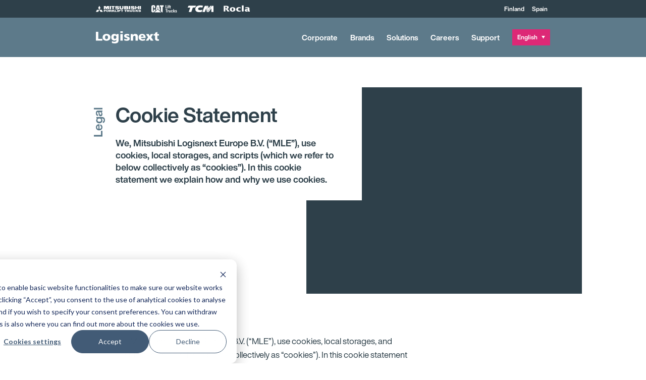

--- FILE ---
content_type: text/html; charset=UTF-8
request_url: https://logisnext.eu/cookie-policy
body_size: 16196
content:
<!doctype html><html lang="en" class="no-js"><head><script type="application/javascript" id="hs-cookie-banner-scan" data-hs-allowed="true" src="/_hcms/cookie-banner/auto-blocking.js?portalId=8989959&amp;domain=logisnext.eu"></script>
    <title>Cookie Policy | Logisnext Europe</title>
    <meta charset="utf-8">
    <meta name="viewport" content="width=device-width, initial-scale=1">
    <meta http-equiv="x-ua-compatible" content="ie=edge">
    <link rel="preload" href="https://logisnext.eu/hubfs/raw_assets/public/logisnext/resources/fonts/72d42bf4-2173-4e9d-b3f5-2e97d45eac01.woff2" as="font" type="font/woff2" crossorigin="">
    <link rel="preload" href="https://logisnext.eu/hubfs/raw_assets/public/logisnext/resources/fonts/f0cbab32-010c-4ff1-8be8-7d74011f2548.woff2" as="font" type="font/woff2" crossorigin="">
    <link rel="preconnect" href="https://www.googletagmanager.com" crossorigin="">
    <link rel="preconnect" href="https://www.google-analytics.com" crossorigin="">
    
    
      <meta property="og:image" content="https://logisnext.eu/hubfs/raw_assets/public/logisnext/resources/images/social-share.jpg">
      <meta name="twitter:image" content="https://logisnext.eu/hubfs/raw_assets/public/logisnext/resources/images/social-share.jpg">
    
    
    <meta name="viewport" content="width=device-width, initial-scale=1">

    
    <meta property="og:description" content="">
    <meta property="og:title" content="Cookie Policy">
    <meta name="twitter:description" content="">
    <meta name="twitter:title" content="Cookie Policy">

    

    
    <style>
a.cta_button{-moz-box-sizing:content-box !important;-webkit-box-sizing:content-box !important;box-sizing:content-box !important;vertical-align:middle}.hs-breadcrumb-menu{list-style-type:none;margin:0px 0px 0px 0px;padding:0px 0px 0px 0px}.hs-breadcrumb-menu-item{float:left;padding:10px 0px 10px 10px}.hs-breadcrumb-menu-divider:before{content:'›';padding-left:10px}.hs-featured-image-link{border:0}.hs-featured-image{float:right;margin:0 0 20px 20px;max-width:50%}@media (max-width: 568px){.hs-featured-image{float:none;margin:0;width:100%;max-width:100%}}.hs-screen-reader-text{clip:rect(1px, 1px, 1px, 1px);height:1px;overflow:hidden;position:absolute !important;width:1px}
</style>

<link rel="stylesheet" href="https://logisnext.eu/hubfs/hub_generated/template_assets/1/69617812635/1743460227787/template_site.min.css">
<link rel="stylesheet" href="/hs/hsstatic/cos-LanguageSwitcher/static-1.336/sass/LanguageSwitcher.css">
<!-- Editor Styles -->
<style id="hs_editor_style" type="text/css">
/* HubSpot Non-stacked Media Query Styles */
@media (min-width:768px) {
  .dnd_area-row-0-vertical-alignment > .row-fluid {
    display: -ms-flexbox !important;
    -ms-flex-direction: row;
    display: flex !important;
    flex-direction: row;
  }
  .dnd_area-row-4-vertical-alignment > .row-fluid {
    display: -ms-flexbox !important;
    -ms-flex-direction: row;
    display: flex !important;
    flex-direction: row;
  }
  .dnd_area-column-1-vertical-alignment {
    display: -ms-flexbox !important;
    -ms-flex-direction: column !important;
    -ms-flex-pack: start !important;
    display: flex !important;
    flex-direction: column !important;
    justify-content: flex-start !important;
  }
  .dnd_area-column-1-vertical-alignment > div {
    flex-shrink: 0 !important;
  }
  .dnd_area-column-5-vertical-alignment {
    display: -ms-flexbox !important;
    -ms-flex-direction: column !important;
    -ms-flex-pack: start !important;
    display: flex !important;
    flex-direction: column !important;
    justify-content: flex-start !important;
  }
  .dnd_area-column-5-vertical-alignment > div {
    flex-shrink: 0 !important;
  }
}
</style>
    

    
<!--  Added by GoogleTagManager integration -->
<script>
var _hsp = window._hsp = window._hsp || [];
window.dataLayer = window.dataLayer || [];
function gtag(){dataLayer.push(arguments);}

var useGoogleConsentModeV2 = true;
var waitForUpdateMillis = 1000;



var hsLoadGtm = function loadGtm() {
    if(window._hsGtmLoadOnce) {
      return;
    }

    if (useGoogleConsentModeV2) {

      gtag('set','developer_id.dZTQ1Zm',true);

      gtag('consent', 'default', {
      'ad_storage': 'denied',
      'analytics_storage': 'denied',
      'ad_user_data': 'denied',
      'ad_personalization': 'denied',
      'wait_for_update': waitForUpdateMillis
      });

      _hsp.push(['useGoogleConsentModeV2'])
    }

    (function(w,d,s,l,i){w[l]=w[l]||[];w[l].push({'gtm.start':
    new Date().getTime(),event:'gtm.js'});var f=d.getElementsByTagName(s)[0],
    j=d.createElement(s),dl=l!='dataLayer'?'&l='+l:'';j.async=true;j.src=
    'https://www.googletagmanager.com/gtm.js?id='+i+dl;f.parentNode.insertBefore(j,f);
    })(window,document,'script','dataLayer','GTM-KS2VVP2');

    window._hsGtmLoadOnce = true;
};

_hsp.push(['addPrivacyConsentListener', function(consent){
  if(consent.allowed || (consent.categories && consent.categories.analytics)){
    hsLoadGtm();
  }
}]);

</script>

<!-- /Added by GoogleTagManager integration -->

    <link rel="canonical" href="https://logisnext.eu/cookie-policy">



<meta property="og:url" content="https://logisnext.eu/cookie-policy">
<meta name="twitter:card" content="summary">
<meta http-equiv="content-language" content="en">
<link rel="alternate" hreflang="en" href="https://logisnext.eu/cookie-policy">
<link rel="alternate" hreflang="es" href="https://logisnext.eu/es/cookie-policy">
<link rel="alternate" hreflang="fi" href="https://logisnext.eu/fi/cookie-policy">
<link rel="alternate" hreflang="sv" href="https://logisnext.eu/sv/cookie-policy">






    <script>
        /*! modernizr 3.6.0 (Custom Build) | MIT *
    * https://modernizr.com/download/?-objectfit-touchevents-mq-setclasses-shiv !*/
        !(function(e,t,n){function o(e,t){return typeof e===t}function a(){var e,t,n,a,r,i,s;for(var c in u)if(u.hasOwnProperty(c)){if(((e=[]),(t=u[c]),t.name&&(e.push(t.name.toLowerCase()),t.options&&t.options.aliases&&t.options.aliases.length)))for(n=0;n<t.options.aliases.length;n++)e.push(t.options.aliases[n].toLowerCase());for(a=o(t.fn,"function")?t.fn():t.fn,r=0;r<e.length;r++)(i=e[r]),(s=i.split(".")),1===s.length?(Modernizr[s[0]]=a):(!Modernizr[s[0]]||Modernizr[s[0]]instanceof Boolean||(Modernizr[s[0]]=new Boolean(Modernizr[s[0]])),(Modernizr[s[0]][s[1]]=a)),l.push((a?"":"no-")+s.join("-"))}}function r(e){var t=f.className,n=Modernizr._config.classPrefix||"";if((m&&(t=t.baseVal),Modernizr._config.enableJSClass)){var o=new RegExp("(^|\\s)"+n+"no-js(\\s|$)");t=t.replace(o,"$1"+n+"js$2")}Modernizr._config.enableClasses&&((t+=" "+n+e.join(" "+n)),m?(f.className.baseVal=t):(f.className=t))}function i(){return"function"!=typeof t.createElement?t.createElement(arguments[0]):m?t.createElementNS.call(t,"http://www.w3.org/2000/svg",arguments[0]):t.createElement.apply(t,arguments)}function s(){var e=t.body;return e||((e=i(m?"svg":"body")),(e.fake=!0)),e}function c(e,n,o,a){var r,c,l,u,d="modernizr",m=i("div"),h=s();if(parseInt(o,10))for(;o--;)(l=i("div")),(l.id=a?a[o]:d+(o+1)),m.appendChild(l);return((r=i("style")),(r.type="text/css"),(r.id="s"+d),(h.fake?h:m).appendChild(r),h.appendChild(m),r.styleSheet?(r.styleSheet.cssText=e):r.appendChild(t.createTextNode(e)),(m.id=d),h.fake&&((h.style.background=""),(h.style.overflow="hidden"),(u=f.style.overflow),(f.style.overflow="hidden"),f.appendChild(h)),(c=n(m,e)),h.fake?(h.parentNode.removeChild(h),(f.style.overflow=u),f.offsetHeight):m.parentNode.removeChild(m),!!c)}var l=[],u=[],d={_version:"3.6.0",_config:{classPrefix:"",enableClasses:!0,enableJSClass:!0,usePrefixes:!0},_q:[],on:function(e,t){var n=this;setTimeout(function(){t(n[e])},0)},addTest:function(e,t,n){u.push({name:e,fn:t,options:n})},addAsyncTest:function(e){u.push({name:null,fn:e})},},Modernizr=function(){};(Modernizr.prototype=d),(Modernizr=new Modernizr());var f=t.documentElement,m="svg"===f.nodeName.toLowerCase();m||!(function(e,t){function n(e,t){var n=e.createElement("p"),o=e.getElementsByTagName("head")[0]||e.documentElement;return(n.innerHTML="x<style>"+t+"</style>"),o.insertBefore(n.lastChild,o.firstChild)}function o(){var e=E.elements;return"string"==typeof e?e.split(" "):e}function a(e,t){var n=E.elements;"string"!=typeof n&&(n=n.join(" ")),"string"!=typeof e&&(e=e.join(" ")),(E.elements=n+" "+e),l(t)}function r(e){var t=y[e[v]];return t||((t={}),g++,(e[v]=g),(y[g]=t)),t}function i(e,n,o){if((n||(n=t),d))return n.createElement(e);o||(o=r(n));var a;return((a=o.cache[e]?o.cache[e].cloneNode():p.test(e)?(o.cache[e]=o.createElem(e)).cloneNode():o.createElem(e)),!a.canHaveChildren||h.test(e)||a.tagUrn?a:o.frag.appendChild(a))}function s(e,n){if((e||(e=t),d))return e.createDocumentFragment();n=n||r(e);for(var a=n.frag.cloneNode(),i=0,s=o(),c=s.length;c>i;i++)a.createElement(s[i]);return a}function c(e,t){t.cache||((t.cache={}),(t.createElem=e.createElement),(t.createFrag=e.createDocumentFragment),(t.frag=t.createFrag())),(e.createElement=function(n){return E.shivMethods?i(n,e,t):t.createElem(n)}),(e.createDocumentFragment=Function("h,f","return function(){var n=f.cloneNode(),c=n.createElement;h.shivMethods&&("+o().join().replace(/[\w\-:]+/g,function(e){return t.createElem(e),t.frag.createElement(e),'c("'+e+'")'})+");return n}")(E,t.frag))}function l(e){e||(e=t);var o=r(e);return(!E.shivCSS||u||o.hasCSS||(o.hasCSS=!!n(e,"article,aside,dialog,figcaption,figure,footer,header,hgroup,main,nav,section{display:block}mark{background:#FF0;color:#000}template{display:none}")),d||c(e,o),e)}var u,d,f="3.7.3",m=e.html5||{},h=/^<|^(?:button|map|select|textarea|object|iframe|option|optgroup)$/i,p=/^(?:a|b|code|div|fieldset|h1|h2|h3|h4|h5|h6|i|label|li|ol|p|q|span|strong|style|table|tbody|td|th|tr|ul)$/i,v="_html5shiv",g=0,y={};!(function(){try{var e=t.createElement("a");(e.innerHTML="<xyz></xyz>"),(u="hidden"in e),(d=1==e.childNodes.length||(function(){t.createElement("a");var e=t.createDocumentFragment();return"undefined"==typeof e.cloneNode||"undefined"==typeof e.createDocumentFragment||"undefined"==typeof e.createElement})())}catch(n){(u=!0),(d=!0)}})();var E={elements:m.elements||"abbr article aside audio bdi canvas data datalist details dialog figcaption figure footer header hgroup main mark meter nav output picture progress section summary template time video",version:f,shivCSS:m.shivCSS!==!1,supportsUnknownElements:d,shivMethods:m.shivMethods!==!1,type:"default",shivDocument:l,createElement:i,createDocumentFragment:s,addElements:a,};(e.html5=E),l(t),"object"==typeof module&&module.exports&&(module.exports=E)})("undefined"!=typeof e?e:this,t);var h=d._config.usePrefixes?" -webkit- -moz- -o- -ms- ".split(" "):["",""];d._prefixes=h;var p=(d.testStyles=c);Modernizr.addTest("touchevents",function(){var n;if("ontouchstart"in e||(e.DocumentTouch&&t instanceof DocumentTouch))n=!0;else{var o=["@media (",h.join("touch-enabled),("),"heartz",")","{ #modernizr{top:9px;position:absolute}}"].join("");p(o,function(e){n=9===e.offsetTop})}return n});var v=(function(){var t=e.matchMedia||e.msMatchMedia;return t?function(e){var n=t(e);return(n&&n.matches)||!1}:function(t){var n=!1;return(c("@media "+t+" { #modernizr { position: absolute; } }",function(t){n="absolute"==(e.getComputedStyle?e.getComputedStyle(t,null):t.currentStyle).position}),n)}})();(d.mq=v),a(),r(l),delete d.addTest,delete d.addAsyncTest;for(var g=0;g<Modernizr._q.length;g++)Modernizr._q[g]();e.Modernizr=Modernizr})(window,document);
    </script>
    
      <link href="https://logisnext.eu/hubfs/apple-touch-iconpng.png" type="image/ico" rel="icon">
    
    <link rel="apple-touch-icon" href="https://logisnext.eu/hubfs/raw_assets/public/logisnext/resources/images/icons/apple-touch-icon.png">
    <link rel="manifest" href="https://logisnext.eu/hubfs/raw_assets/public/logisnext/resources/images/icons/manifest.json">
  <meta name="generator" content="HubSpot"></head>
  <body>
<!--  Added by GoogleTagManager integration -->
<noscript><iframe src="https://www.googletagmanager.com/ns.html?id=GTM-KS2VVP2" height="0" width="0" style="display:none;visibility:hidden"></iframe></noscript>

<!-- /Added by GoogleTagManager integration -->

    
      <div data-global-resource-path="logisnext/templates/partials/header.html"><a href="#main-content">Skip to content</a>
<nav class="c-navbar">
  <div class="g-container">
    <div class="g-row">
      <div class="c-navbar__container">
        <a href="/" class="c-navbar__brand">
          <svg viewbox="0 0 209 39"><g clip-path="url(#navbar-logo)" fill="#fff"><path d="M0 1.627h7.93V24.37h13.157v5.608H0V1.628ZM22.264 19.414c0-7.024 5.589-11.09 12.928-11.09s12.927 4.06 12.927 11.09-5.588 11.054-12.927 11.054c-7.34 0-12.928-4.066-12.928-11.054Zm17.919 0c0-3.17-1.449-5.971-4.991-5.971-3.543 0-4.991 2.801-4.991 5.971s1.448 5.936 4.99 5.936c3.543 0 4.992-2.802 4.992-5.936ZM75.374 27.498c0 8.694-4.436 11.495-13.392 11.495-3.157 0-6.899-.786-8.842-1.476v-5.923c2.36 1.24 5.438 2.033 8.244 2.033 4.436 0 6.826-1.99 6.826-6.135v-.194h-.084c-1.727 1.985-4.394 2.668-7.466 2.668-5.655 0-9.898-4.386-9.898-10.642 0-6.256 3.489-11.012 10.025-11.012 3.289 0 5.98.872 7.55 3.08h.084v-2.59h6.953v18.696Zm-12.33-3.14c2.728 0 4.907-2.19 4.907-5.445 0-2.36-1.449-4.998-4.907-4.998-2.86 0-4.351 2.396-4.351 5.282 0 3.291 2.045 5.16 4.35 5.16ZM88.899 5.36h-7.677V0H88.9v5.36Zm-7.677 3.455H88.9V29.98h-7.677V8.815ZM93.896 23.627c1.774 1.083 4.822 1.833 7.453 1.906 1.582.048 2.97-.115 3.097-1.452.15-1.622-2.499-2.257-5.118-3.074-2.837-.889-5.782-2.244-5.782-6.207 0-4.877 5.033-6.65 9.469-6.456 2.644.115 5.052.442 7.436 1.356v5.22c-1.805-1.016-4.092-1.596-6.199-1.65-1.665-.043-3.422-.031-3.542 1.221-.139 1.507 2.842 2.033 5.691 2.91 2.993.926 5.83 2.372 5.745 6.408-.126 5.608-5.329 6.776-10.368 6.619-2.903-.091-6.108-.581-7.882-1.259v-5.542M115.472 8.816h6.995v3.902h.084c1.515-3.267 4.611-4.386 8.106-4.386 6.059 0 8.491 4.06 8.491 8.446V29.98h-7.676V19.743c0-3.981-1.6-5.318-3.688-5.318-3.325 0-4.629 2.474-4.629 6.619v8.936h-7.677V8.816M149.342 21.526c.428 2.922 2.77 4.06 6.524 4.06 2.088 0 4.478-.448 6.783-1.628v5.155c-2.474.938-5.293 1.343-8.147 1.343-7.339 0-12.928-4.102-12.928-11.09 0-6.988 4.991-11.048 11.902-11.048 8.232 0 11.219 5.567 11.219 11.865v1.337h-15.359l.006.006Zm8.437-4.15c0-2.439-1.195-4.43-4.267-4.43-2.77 0-4.098 1.991-4.267 4.43h8.534ZM172.97 19.215l-6.953-10.4h9.089l3.283 6.334 3.452-6.335h8.407l-6.952 10.316 7.423 10.848h-9.258l-3.712-6.582-3.669 6.582h-8.661l7.551-10.763ZM191.528 8.816h4.52V4.944l7.55-3.116v6.988h5.378v5.119h-5.378v7.798c0 2.56.64 3.86 3.072 3.86.767 0 1.606-.084 2.33-.284v4.846c-1.551.248-2.626.315-4.545.315-6.868 0-8.527-2.886-8.527-7.92v-8.61h-4.394V8.817"></path></g><defs><clippath id="navbar-logo"><path fill="#fff" d="M0 0h209v39H0z"></path></clippath></defs></svg>
        </a>
        <div class="c-navbar__links" id="js-navbar-links">
          <div id="hs_cos_wrapper_navigation-primary" class="hs_cos_wrapper hs_cos_wrapper_widget hs_cos_wrapper_type_module" style="" data-hs-cos-general-type="widget" data-hs-cos-type="module">







  

  

  



  







  
    
  
    
  





  
    
    
      
        
        
        
      
        
        
        
      
        
        
        
      
        
        
        
      
        
        
        
      
        
        
        
      
        
        
        
      
        
        
        
      
        
        
        
      
    
    
  
    
    
      
        
        
        
      
    
    
  
    
    
      
        
        
          
            
          
            
          
            
          
        
        
      
        
        
          
            
          
            
          
            
          
            
          
            
          
            
          
        
        
      
        
        
        
      
        
        
        
      
    
    
  
    
    
      
        
        
        
      
    
    
  
    
    
      
        
        
        
      
        
        
        
      
        
        
        
      
        
        
        
      
    
    
  



  <div class="c-navbar__top">
    
    <ul class="c-navbar__top-logos">
      
      
      <li class="c-navbar__top-logos-item">
        <a href="https://mitforklift.com/" class="c-navbar__top-logos-link" target="_blank">
          <img src="https://logisnext.eu/hubfs/EU/LOGOS/Mitsubishi.svg" alt="">
        </a>
      </li>
      
      
      
      <li class="c-navbar__top-logos-item">
        <a href="https://www.catlifttruck.com/" class="c-navbar__top-logos-link" target="_blank">
          <img src="https://logisnext.eu/hubfs/Corporate/logos/Cat%20Lift%20Trucks.svg" alt="">
        </a>
      </li>
      
      
      
      <li class="c-navbar__top-logos-item">
        <a href="https://www.tcm.eu/" class="c-navbar__top-logos-link" target="_blank">
          <img src="https://logisnext.eu/hubfs/Corporate/logos/TCM.svg" alt="">
        </a>
      </li>
      
      
      
      <li class="c-navbar__top-logos-item">
        <a href="https://rocla-agv.com/" class="c-navbar__top-logos-link" target="_blank">
          <img src="https://logisnext.eu/hubfs/Corporate/logos/rocla_logo_black%20(3).svg" alt="">
        </a>
      </li>
      
      
    </ul>
    
    
    <ul class="c-navbar__top-items">
      
        <li class="c-navbar__top-item"><a href="https://logisnext.eu/en/finland/home" class="c-navbar__top-link">Finland</a></li>
      
        <li class="c-navbar__top-item"><a href="https://logisnext.eu/en/spain/home" class="c-navbar__top-link">Spain</a></li>
         
    </ul>
    
  </div>


  <ul class="c-navbar__list">
    
      
      <li class="c-navbar__item c-navbar__item--dropdown">
        
          <a href="https://logisnext.eu/corporate" class="c-navbar__link">Corporate
            <svg class="c-navbar__link-dropdown-icon" viewbox="0 0 24 24">
              <path fill-rule="evenodd" clip-rule="evenodd" d="M2.217 8.502l1.435-1.435L12 15.415l8.348-8.348L21.783 8.5 12 18.284 2.217 8.501z" />
            </svg>
          </a>
          <div class="c-navbar__dropdown">
            <div class="c-navbar__dropdown-wrapper">
              <ul class="c-navbar__dropdown-list">
                <li class="c-navbar__dropdown-item"><a href="https://logisnext.eu/corporate" class="c-navbar__dropdown-link">Corporate</a></li>
                
                  
                    <li class="c-navbar__dropdown-item"><a href="https://logisnext.eu/corporate/history" class="c-navbar__dropdown-link">History</a></li>
                  
                
                  
                    <li class="c-navbar__dropdown-item"><a href="https://logisnext.eu/corporate/philosophy" class="c-navbar__dropdown-link">Philosophy</a></li>
                  
                
                  
                    <li class="c-navbar__dropdown-item"><a href="https://logisnext.eu/corporate/place-to-work" class="c-navbar__dropdown-link">Place to work</a></li>
                  
                
                  
                    <li class="c-navbar__dropdown-item"><a href="https://logisnext.eu/corporate/sustainability-environment" class="c-navbar__dropdown-link">Sustainability</a></li>
                  
                
                  
                    <li class="c-navbar__dropdown-item"><a href="https://logisnext.eu/corporate/team" class="c-navbar__dropdown-link">Team</a></li>
                  
                
                  
                    <li class="c-navbar__dropdown-item"><a href="https://logisnext.eu/corporate/locations" class="c-navbar__dropdown-link">Locations</a></li>
                  
                
                  
                    <li class="c-navbar__dropdown-item"><a href="https://logisnext.eu/corporate/careers" class="c-navbar__dropdown-link">Careers</a></li>
                  
                
                  
                    <li class="c-navbar__dropdown-item"><a href="https://logisnext.eu/corporate/supply-chain" class="c-navbar__dropdown-link">Supply chain</a></li>
                  
                
                  
                    <li class="c-navbar__dropdown-item"><a href="https://logisnext.eu/corporate/distribution-network" class="c-navbar__dropdown-link">Distribution network</a></li>
                  
                
              </ul>
            </div>
          </div>
        
      </li>
    
      
      <li class="c-navbar__item ">
        
          <a href="https://logisnext.eu/our-brands" class="c-navbar__link">Brands</a>
        
      </li>
    
      
      <li class="c-navbar__item c-navbar__item--dropdown">
        
          <a href="https://logisnext.eu/solutions" class="c-navbar__link">Solutions
            <svg class="c-navbar__link-dropdown-icon" viewbox="0 0 24 24">
              <path fill-rule="evenodd" clip-rule="evenodd" d="M2.217 8.502l1.435-1.435L12 15.415l8.348-8.348L21.783 8.5 12 18.284 2.217 8.501z" />
            </svg>
          </a>
          <div class="c-navbar__dropdown">
            <div class="c-navbar__dropdown-wrapper">
              <ul class="c-navbar__dropdown-list">
                <li class="c-navbar__dropdown-item"><a href="https://logisnext.eu/solutions" class="c-navbar__dropdown-link">Solutions</a></li>
                
                  
                    <li class="c-navbar__dropdown-item c-navbar__item--dropdown">
                      <a href="https://logisnext.eu/solutions/industries" class="c-navbar__dropdown-link">
                        Industries
                        <svg class="c-navbar__link-dropdown-icon" viewbox="0 0 24 24">
                          <path fill-rule="evenodd" clip-rule="evenodd" d="M2.217 8.502l1.435-1.435L12 15.415l8.348-8.348L21.783 8.5 12 18.284 2.217 8.501z"></path>
                        </svg>
                      </a>
                      <div class="c-navbar__dropdown c-navbar__dropdown--dropdown">
                        <div class="c-navbar__dropdown-wrapper">
                          <ul class="c-navbar__dropdown-list">
                            <li class="c-navbar__dropdown-item"><a href="https://logisnext.eu/solutions/industries" class="c-navbar__dropdown-link">Industries</a></li>
                            
                              <li class="c-navbar__dropdown-item"><a href="https://logisnext.eu/solutions/industries/warehousing" class="c-navbar__dropdown-link">Warehousing</a></li>
                            
                              <li class="c-navbar__dropdown-item"><a href="https://logisnext.eu/material-handling-solutions-paper-industry" class="c-navbar__dropdown-link">Paper &amp; Board</a></li>
                            
                              <li class="c-navbar__dropdown-item"><a href="https://logisnext.eu/solutions/industries/tyre-industry" class="c-navbar__dropdown-link">Tyre</a></li>
                            
                          </ul>
                        </div>
                      </div>
                    </li>
                  
                
                  
                    <li class="c-navbar__dropdown-item c-navbar__item--dropdown">
                      <a href="https://logisnext.eu/solutions/solutions-offering" class="c-navbar__dropdown-link">
                        Solutions offering
                        <svg class="c-navbar__link-dropdown-icon" viewbox="0 0 24 24">
                          <path fill-rule="evenodd" clip-rule="evenodd" d="M2.217 8.502l1.435-1.435L12 15.415l8.348-8.348L21.783 8.5 12 18.284 2.217 8.501z"></path>
                        </svg>
                      </a>
                      <div class="c-navbar__dropdown c-navbar__dropdown--dropdown">
                        <div class="c-navbar__dropdown-wrapper">
                          <ul class="c-navbar__dropdown-list">
                            <li class="c-navbar__dropdown-item"><a href="https://logisnext.eu/solutions/solutions-offering" class="c-navbar__dropdown-link">Solutions offering</a></li>
                            
                              <li class="c-navbar__dropdown-item"><a href="https://logisnext.eu/solutions/solutions-offering/agvs" class="c-navbar__dropdown-link">AGVs (Automated Guided Vehicle)</a></li>
                            
                              <li class="c-navbar__dropdown-item"><a href="https://logisnext.eu/solutions/solutions-offering/forklifts" class="c-navbar__dropdown-link">Forklifts</a></li>
                            
                              <li class="c-navbar__dropdown-item"><a href="https://logisnext.eu/solutions/solutions-offering/fleet-controller-software" class="c-navbar__dropdown-link">FleetController software</a></li>
                            
                              <li class="c-navbar__dropdown-item"><a href="https://logisnext.eu/solutions/solutions-offering/warehouse-management-system" class="c-navbar__dropdown-link">Warehouse Management Systems (WMS)</a></li>
                            
                              <li class="c-navbar__dropdown-item"><a href="https://logisnext.eu/solutions/solutions-offering/racking" class="c-navbar__dropdown-link">Racking</a></li>
                            
                              <li class="c-navbar__dropdown-item"><a href="https://logisnext.eu/solutions/financial-services" class="c-navbar__dropdown-link">Financial services</a></li>
                            
                          </ul>
                        </div>
                      </div>
                    </li>
                  
                
                  
                    <li class="c-navbar__dropdown-item"><a href="https://logisnext.eu/solutions/project-delivery" class="c-navbar__dropdown-link">Project delivery</a></li>
                  
                
                  
                    <li class="c-navbar__dropdown-item"><a href="https://logisnext.eu/solutions-lifecycle-care" class="c-navbar__dropdown-link">Lifecycle care</a></li>
                  
                
              </ul>
            </div>
          </div>
        
      </li>
    
      
      <li class="c-navbar__item ">
        
          <a href="https://logisnext.eu/corporate/careers" class="c-navbar__link">Careers</a>
        
      </li>
    
      
      <li class="c-navbar__item c-navbar__item--dropdown">
        
          <a href="https://logisnext.eu/support" class="c-navbar__link">Support
            <svg class="c-navbar__link-dropdown-icon" viewbox="0 0 24 24">
              <path fill-rule="evenodd" clip-rule="evenodd" d="M2.217 8.502l1.435-1.435L12 15.415l8.348-8.348L21.783 8.5 12 18.284 2.217 8.501z" />
            </svg>
          </a>
          <div class="c-navbar__dropdown">
            <div class="c-navbar__dropdown-wrapper">
              <ul class="c-navbar__dropdown-list">
                <li class="c-navbar__dropdown-item"><a href="https://logisnext.eu/support" class="c-navbar__dropdown-link">Support</a></li>
                
                  
                    <li class="c-navbar__dropdown-item"><a href="https://logisnext.eu/support/parts" class="c-navbar__dropdown-link">Parts</a></li>
                  
                
                  
                    <li class="c-navbar__dropdown-item"><a href="https://logisnext.eu/support/service" class="c-navbar__dropdown-link">Service</a></li>
                  
                
                  
                    <li class="c-navbar__dropdown-item"><a href="https://logisnext.eu/support/training" class="c-navbar__dropdown-link">Training</a></li>
                  
                
                  
                    <li class="c-navbar__dropdown-item"><a href="https://logisnext.eu/support/rental-used" class="c-navbar__dropdown-link">Rental &amp; Used</a></li>
                  
                
              </ul>
            </div>
          </div>
        
      </li>
    
  </ul>
</div>
          
            <div class="c-navbar__language">
                <div class="header__language-switcher header--element">
                  <div class="header__language-switcher--label">
                    <div id="hs_cos_wrapper_language-switcher" class="hs_cos_wrapper hs_cos_wrapper_widget hs_cos_wrapper_type_module widget-type-language_switcher" style="" data-hs-cos-general-type="widget" data-hs-cos-type="module"><span id="hs_cos_wrapper_language-switcher_" class="hs_cos_wrapper hs_cos_wrapper_widget hs_cos_wrapper_type_language_switcher" style="" data-hs-cos-general-type="widget" data-hs-cos-type="language_switcher"><div class="lang_switcher_class">
   <div class="globe_class" onclick="">
       <ul class="lang_list_class">
           <li>
               <a class="lang_switcher_link" data-language="en" lang="en" href="https://logisnext.eu/cookie-policy">English</a>
           </li>
           <li>
               <a class="lang_switcher_link" data-language="fi" lang="fi" href="https://logisnext.eu/fi/cookie-policy">Finnish</a>
           </li>
           <li>
               <a class="lang_switcher_link" data-language="es" lang="es" href="https://logisnext.eu/es/cookie-policy">Spanish</a>
           </li>
           <li>
               <a class="lang_switcher_link" data-language="sv" lang="sv" href="https://logisnext.eu/sv/cookie-policy">Swedish</a>
           </li>
       </ul>
   </div>
</div></span></div>
                    <div class="header__language-switcher--label-current">English</div>
                  </div>
                </div>
            </div>
          
        </div>
        <button class="c-navbar__menu" id="js-navbar-menu-toggle" aria-controls="js-navbar-links">
          <span>
            <span class="u-visually-hide">Menu</span>
          </span>
        </button>
      </div>
    </div>
  </div>
</nav></div>
    
    <main id="main-content">
      
  <div class="container-fluid">
<div class="row-fluid-wrapper">
<div class="row-fluid">
<div class="span12 widget-span widget-type-cell " style="" data-widget-type="cell" data-x="0" data-w="12">

<div class="row-fluid-wrapper row-depth-1 row-number-1 dnd_area-row-0-vertical-alignment dnd-section">
<div class="row-fluid ">
<div class="span12 widget-span widget-type-cell dnd-column dnd_area-column-1-vertical-alignment" style="" data-widget-type="cell" data-x="0" data-w="12">

<div class="row-fluid-wrapper row-depth-1 row-number-2 dnd-row">
<div class="row-fluid ">
<div class="span12 widget-span widget-type-custom_widget dnd-module" style="" data-widget-type="custom_widget" data-x="0" data-w="12">
<div id="hs_cos_wrapper_dnd_area-module-2" class="hs_cos_wrapper hs_cos_wrapper_widget hs_cos_wrapper_type_module" style="" data-hs-cos-general-type="widget" data-hs-cos-type="module">

<div class="c-masthead ">
  <div class="g-row">
    <div class="c-masthead__container">
      <h1 class="c-masthead__title">Cookie Statement</h1>
      
        <p class="c-masthead__summary">We, Mitsubishi Logisnext Europe B.V. (“MLE”), use cookies, local storages, and scripts (which we refer to below collectively as “cookies”). In this cookie statement we explain how and why we use cookies.</p>
      
      
        <span class="c-masthead__vanity-title">Legal</span>
      
    </div>
    <div class="c-masthead__media-container">
      <div class="c-masthead__media-wrapper js-media-visibility">
        
          <img src="https://logisnext.eu/hs-fs/hubfs/EU/grey.png?width=95&amp;height=94&amp;name=grey.png" class="c-masthead__media" loading="lazy" alt="" width="95" height="94" srcset="https://logisnext.eu/hs-fs/hubfs/EU/grey.png?width=48&amp;height=47&amp;name=grey.png 48w, https://logisnext.eu/hs-fs/hubfs/EU/grey.png?width=95&amp;height=94&amp;name=grey.png 95w, https://logisnext.eu/hs-fs/hubfs/EU/grey.png?width=143&amp;height=141&amp;name=grey.png 143w, https://logisnext.eu/hs-fs/hubfs/EU/grey.png?width=190&amp;height=188&amp;name=grey.png 190w, https://logisnext.eu/hs-fs/hubfs/EU/grey.png?width=238&amp;height=235&amp;name=grey.png 238w, https://logisnext.eu/hs-fs/hubfs/EU/grey.png?width=285&amp;height=282&amp;name=grey.png 285w" sizes="(max-width: 95px) 100vw, 95px">
        
      </div>
    </div>
  </div>
</div></div>

</div><!--end widget-span -->
</div><!--end row-->
</div><!--end row-wrapper -->

</div><!--end widget-span -->
</div><!--end row-->
</div><!--end row-wrapper -->

<div class="row-fluid-wrapper row-depth-1 row-number-3 dnd-section">
<div class="row-fluid ">
<div class="span12 widget-span widget-type-cell dnd-column" style="" data-widget-type="cell" data-x="0" data-w="12">

<div class="row-fluid-wrapper row-depth-1 row-number-4 dnd-row">
<div class="row-fluid ">
<div class="span12 widget-span widget-type-custom_widget dnd-module" style="" data-widget-type="custom_widget" data-x="0" data-w="12">
<div id="hs_cos_wrapper_widget_1664455832172" class="hs_cos_wrapper hs_cos_wrapper_widget hs_cos_wrapper_type_module" style="" data-hs-cos-general-type="widget" data-hs-cos-type="module"><div class="c-content ">
  <div class="g-row">
    <div class="c-content__container cms-content">
      <p>We, Mitsubishi Logisnext Europe B.V. (“MLE”), use cookies, local storages, and scripts (which we refer to below collectively as “cookies”). In this cookie statement we explain how and why we use cookies.</p>
<h3>1. &nbsp; &nbsp;What is a cookie?</h3>
<p>A cookie is a small file containing a string of characters that is stored on your computer, tablet, phone, or other device when you visit a website. When you visit the same site again, the cookie allows that site to recognise your device. By using cookies, websites can save information about visitors and their behaviour during their visit to a website. Such information may include your IP address, the device you use, and your click behaviour, such as the specific web pages you visit and how you navigate the website.</p>
<p>We use session cookies, which are erased when you close your browser, and persistent cookies which remain on your device for a pre-defined period.</p>
<p>Cookies set by the website owner (in this case, MLE) are called "first party cookies". Cookies set by parties other than the website owner are called "third party cookies". &nbsp;Third party cookies enable third-party features or functionality to be provided on or through the website (e.g. like advertising, interactive content and analytics). Third-party cookies may collect data outside our own website as well.</p>
<h3>2. &nbsp; &nbsp;Which cookies we use and why</h3>
<p>It is very important to us that you know which cookies our website uses, as well as why we use them. Specifically, our objective is to: protect your privacy to the extent possible and keep our website as user friendly as possible. Below, you can read more about the cookies we use and why we use them.</p>
<h4>Functional cookies</h4>
<p>Functional cookies are strictly necessary to view and use our website properly. We use these cookies to secure traffic to and from our website, to store your (language) preferences and enable us to embed videos and maps on our website. The information collected through these cookies is not used for marketing purposes. Functional cookies are essential for the use of our website, and they may be placed on your device without your consent. If you block this type of cookie, our website may not work properly, and you may not be able to use all features.  &nbsp;Advertisement cookies.</p>
<p>&nbsp;</p>
<h4>Advertisement Cookies</h4>
<p>We do not use advertising cookies on this website. Therefore, this category of cookies is switched off by default in our cookie banner.</p>
<p>&nbsp;</p>
<h4>Analytical cookies</h4>
<p>If you have given us consent to do so, we will place analytical cookies. Analytical cookies collect aggregated information on how visitors use our website, including information about the pages most visited, how long they are visited and if users experience any errors. We also use these cookies for A/B-testing. These cookies collect aggregated information about how different variants of our website may impact visitor’s surfing behaviour on our website. We use the information collected via analytical cookies to help us understand which parts of our website interest our visitors and to improve the quality of our website. &nbsp;</p>
<p>For website analytics we use Google Analytics. If you prefer to ‘opt-out’ for Google Analytics, you can always install this add-on for your web-browser.</p>
<p>When we collect personal data about you via cookies, we process these for the purposes stated in our <a href="/privacy-policy" rel="noopener" target="_blank">Privacy Policy</a>. For a complete overview of the cookies that we use, please consult the list below.&nbsp;</p>
<h3>3. &nbsp; &nbsp;Control the cookies we store and access</h3>
<p>On your first visit to our website, we informed you about the cookies we use on our website and asked your consent to use analytical cookies. You can withdraw your consent at any time by opening the “Cookie settings”-menu. We remind you that the cookies you accepted previously might remain stored in your browser. If you wish to remove the cookies already placed, you can do this by deleting these cookies via your browser.</p>
<p>You can also set or amend your web browser controls to accept or refuse cookies. If you choose to reject cookies, you may still use our website though your access to some functionality and areas of our website may be restricted. To find out how to adjust the browser settings, please visit the browser developer's website.</p>
<p>In addition, most advertising networks offer you a way to opt out of targeted advertising. &nbsp;If you would like to find out more information, please visit http://www.aboutads.info/choices/ or http://www.youronlinechoices.com. Please note this does not opt you out of being served advertising. You will continue to receive generic advertisements.</p>
<h3>4. &nbsp; &nbsp;Questions</h3>
<p>If you have any questions about our use of cookies or other technologies, please write to us by email at privacy@logisnext.eu or by post to <strong>MLE B.V, Hefbrugweg 77, 1332 AM Almere, The Netherlands</strong>.</p>
<h3>5. &nbsp; &nbsp;Amendments</h3>
<p>This cookie policy was last updated on 4th January 2024. We may update this cookie policy from time to time.&nbsp;</p>
      
    </div>
  </div>
</div></div>

</div><!--end widget-span -->
</div><!--end row-->
</div><!--end row-wrapper -->

</div><!--end widget-span -->
</div><!--end row-->
</div><!--end row-wrapper -->

<div class="row-fluid-wrapper row-depth-1 row-number-5 dnd-section">
<div class="row-fluid ">
<div class="span12 widget-span widget-type-cell dnd-column" style="" data-widget-type="cell" data-x="0" data-w="12">

<div class="row-fluid-wrapper row-depth-1 row-number-6 dnd-row">
<div class="row-fluid ">
<div class="span12 widget-span widget-type-custom_widget dnd-module" style="" data-widget-type="custom_widget" data-x="0" data-w="12">
<div id="hs_cos_wrapper_widget_1664455888328" class="hs_cos_wrapper hs_cos_wrapper_widget hs_cos_wrapper_type_module" style="" data-hs-cos-general-type="widget" data-hs-cos-type="module"><div class="c-content ">
  <div class="g-row">
    <div class="c-content__container cms-content">
      <h4>Functional cookies</h4>
<div data-hs-responsive-table="true" style="overflow-x: auto; max-width: 100%; width: 100%; margin-left: auto; margin-right: auto;">
<table style="width: 100%; border-collapse: collapse; table-layout: fixed; height: 1px; border: 1px solid #99acc2;">
<tbody>
<tr>
<td style="width: 10%; text-align: left; background-color: #fafafa; padding: 3px; height: 1px; border: 1px solid #99acc2;">
<p>Service</p>
</td>
<td style="width: 20%; text-align: left; background-color: #fafafa; padding: 3px; height: 1px; border: 1px solid #99acc2;">
<p>Cookie name</p>
</td>
<td style="width: 10%; text-align: left; background-color: #fafafa; padding: 3px; height: 1px; border: 1px solid #99acc2;">
<p>Domain</p>
</td>
<td style="width: 50%; text-align: left; background-color: #fafafa; padding: 3px; height: 1px; border: 1px solid #99acc2;">
<p>First-/third-party</p>
</td>
<td style="width: 10%; text-align: left; background-color: #fafafa; padding: 3px; height: 1px; border: 1px solid #99acc2;">
<p>Type</p>
</td>
<td style="width: 10%; text-align: left; background-color: #fafafa; padding: 3px; height: 1px; border: 1px solid #99acc2;">
<p>Lifespan</p>
</td>
<td style="width: 10%; text-align: left; background-color: #fafafa; padding: 3px; height: 1px; border: 1px solid #99acc2;">
<p>Explanation</p>
</td>
</tr>
<tr>
<td style="padding: 3px; border: 1px solid #99acc2;" rowspan="4">Cloudflare</td>
<td style="padding: 3px; border: 1px solid #99acc2;">__cfduid</td>
<td style="padding: 3px; border: 1px solid #99acc2;">www.logisnext.eu</td>
<td style="padding: 3px; border: 1px solid #99acc2;">First-party</td>
<td style="padding: 3px; border: 1px solid #99acc2;">Cookie</td>
<td style="padding: 3px; border: 1px solid #99acc2;">1 month</td>
<td style="padding: 3px; border: 1px solid #99acc2;">This cookie is used to identify individual visitors behind a shared IP address and apply security settings on a per-client basis. It is necessary for supporting Cloudflare's security features.</td>
</tr>
<tr>
<td style="padding: 3px; border: 1px solid #99acc2;">__cfduid</td>
<td style="padding: 3px; border: 1px solid #99acc2;">www.logisnext.eu</td>
<td style="padding: 3px; border: 1px solid #99acc2;">First-party</td>
<td style="padding: 3px; border: 1px solid #99acc2;">Cookie</td>
<td style="padding: 3px; border: 1px solid #99acc2;">1 month</td>
<td style="padding: 3px; border: 1px solid #99acc2;">This cookie is used for load balancing and for identifying trusted web traffic.</td>
</tr>
<tr>
<td style="padding: 3px; border: 1px solid #99acc2;">__cfduid</td>
<td style="padding: 3px; border: 1px solid #99acc2;">www.logisnext.eu</td>
<td style="padding: 3px; border: 1px solid #99acc2;">First-party</td>
<td style="padding: 3px; border: 1px solid #99acc2;">Cookie</td>
<td style="padding: 3px; border: 1px solid #99acc2;">1 month</td>
<td style="padding: 3px; border: 1px solid #99acc2;">This cookie is used to identify individual visitors behind a shared IP address and apply security settings on a per-client basis. It is necessary for supporting Cloudflare's security features.</td>
</tr>
<tr>
<td style="padding: 3px; border: 1px solid #99acc2;">__cfduid</td>
<td style="padding: 3px; border: 1px solid #99acc2;">www.logisnext.eu</td>
<td style="padding: 3px; border: 1px solid #99acc2;">First-party</td>
<td style="padding: 3px; border: 1px solid #99acc2;">Cookie</td>
<td style="padding: 3px; border: 1px solid #99acc2;">session</td>
<td style="padding: 3px; border: 1px solid #99acc2;">This cookie is used for load balancing and for identifying trusted web traffic.</td>
</tr>
<tr>
<td style="padding: 3px; border: 1px solid #99acc2;" rowspan="2">HubSpot</td>
<td style="padding: 3px; border: 1px solid #99acc2;">__hs_initial_opt_in</td>
<td style="padding: 3px; border: 1px solid #99acc2;">www.logisnext.eu</td>
<td style="padding: 3px; border: 1px solid #99acc2;">First-party</td>
<td style="padding: 3px; border: 1px solid #99acc2;">Cookie</td>
<td style="padding: 3px; border: 1px solid #99acc2;">1 week</td>
<td style="padding: 3px; border: 1px solid #99acc2;">This cookie is used to prevent the banner from always displaying when you are browsing in strict mode.</td>
</tr>
<tr>
<td style="padding: 3px; border: 1px solid #99acc2;">__hs_opt_out</td>
<td style="padding: 3px; border: 1px solid #99acc2;">www.logisnext.eu</td>
<td style="padding: 3px; border: 1px solid #99acc2;">First-party</td>
<td style="padding: 3px; border: 1px solid #99acc2;">Cookie</td>
<td style="padding: 3px; border: 1px solid #99acc2;">13 months</td>
<td style="padding: 3px; border: 1px solid #99acc2;">This cookie is used to store your cookie settings.</td>
</tr>
</tbody>
</table>
</div>
      
    </div>
  </div>
</div></div>

</div><!--end widget-span -->
</div><!--end row-->
</div><!--end row-wrapper -->

</div><!--end widget-span -->
</div><!--end row-->
</div><!--end row-wrapper -->

<div class="row-fluid-wrapper row-depth-1 row-number-7 dnd-section">
<div class="row-fluid ">
<div class="span12 widget-span widget-type-cell dnd-column" style="" data-widget-type="cell" data-x="0" data-w="12">

<div class="row-fluid-wrapper row-depth-1 row-number-8 dnd-row">
<div class="row-fluid ">
<div class="span12 widget-span widget-type-custom_widget dnd-module" style="" data-widget-type="custom_widget" data-x="0" data-w="12">
<div id="hs_cos_wrapper_widget_1664455933915" class="hs_cos_wrapper hs_cos_wrapper_widget hs_cos_wrapper_type_module" style="" data-hs-cos-general-type="widget" data-hs-cos-type="module"><div class="c-content ">
  <div class="g-row">
    <div class="c-content__container cms-content">
      <h4>Analytical and other cookies</h4>
<div data-hs-responsive-table="true" style="overflow-x: auto; max-width: 100%; width: 100%; margin-left: auto; margin-right: auto;">
<table style="width: 100%; border-collapse: collapse; table-layout: fixed; height: 1px; border: 1px solid #99acc2;">
<tbody>
<tr>
<td style="width: 10%; text-align: left; background-color: #fafafa; padding: 3px; height: 1px; border: 1px solid #99acc2;">
<p>Service</p>
</td>
<td style="width: 20%; text-align: left; background-color: #fafafa; padding: 3px; height: 1px; border: 1px solid #99acc2;">
<p>Cookie name</p>
</td>
<td style="width: 10%; text-align: left; background-color: #fafafa; padding: 3px; height: 1px; border: 1px solid #99acc2;">
<p>Domain</p>
</td>
<td style="width: 50%; text-align: left; background-color: #fafafa; padding: 3px; height: 1px; border: 1px solid #99acc2;">
<p>First-/third-party</p>
</td>
<td style="width: 10%; text-align: left; background-color: #fafafa; padding: 3px; height: 1px; border: 1px solid #99acc2;">
<p>Type</p>
</td>
<td style="width: 10%; text-align: left; background-color: #fafafa; padding: 3px; height: 1px; border: 1px solid #99acc2;">
<p>Lifespan</p>
</td>
<td style="width: 10%; text-align: left; background-color: #fafafa; padding: 3px; height: 1px; border: 1px solid #99acc2;">
<p>Purpose</p>
</td>
</tr>
<tr>
<td style="padding: 3px; border: 1px solid #99acc2;" rowspan="4">HubSpot</td>
<td style="padding: 3px; border: 1px solid #99acc2;">__hssc</td>
<td style="padding-top: 3px; padding-right: 3px; padding-bottom: 3px; border: 1px solid #99acc2;">logisnext.eu</td>
<td style="padding: 3px; border: 1px solid #99acc2;">First-party</td>
<td style="padding: 3px; border: 1px solid #99acc2;">Cookie</td>
<td style="padding: 3px; border: 1px solid #99acc2;">30 minutes</td>
<td style="padding: 3px; border: 1px solid #99acc2;">This cookie keeps track of sessions and is used to determine if HubSpot should increment the session number and timestamps in the __hstc cookie</td>
</tr>
<tr>
<td style="padding: 3px; border: 1px solid #99acc2;">__hssrc</td>
<td style="padding-top: 3px; padding-right: 3px; padding-bottom: 3px; border: 1px solid #99acc2;">logisnext.eu</td>
<td style="padding: 3px; border: 1px solid #99acc2;">First-party</td>
<td style="padding: 3px; border: 1px solid #99acc2;">Cookie</td>
<td style="padding: 3px; border: 1px solid #99acc2;">session</td>
<td style="padding: 3px; border: 1px solid #99acc2;">This cookie is set to keep track of session changes and to determine if the visitor has restarted their browser</td>
</tr>
<tr>
<td style="padding: 3px; border: 1px solid #99acc2;">__hstc</td>
<td style="padding: 3px; border: 1px solid #99acc2;">logisnext.eu</td>
<td style="padding: 3px; border: 1px solid #99acc2;">First-party</td>
<td style="padding: 3px; border: 1px solid #99acc2;">Cookie</td>
<td style="padding: 3px; border: 1px solid #99acc2;">13 months</td>
<td style="padding: 3px; border: 1px solid #99acc2;">This cookie is used to track visitors.</td>
</tr>
<tr>
<td style="padding: 3px; border: 1px solid #99acc2;">hubspotuk</td>
<td style="padding: 3px; border: 1px solid #99acc2;">logisnext.eu</td>
<td style="padding: 3px; border: 1px solid #99acc2;">First-party</td>
<td style="padding: 3px; border: 1px solid #99acc2;">Cookie</td>
<td style="padding: 3px; border: 1px solid #99acc2;">13 months</td>
<td style="padding: 3px; border: 1px solid #99acc2;">This cookie keeps track of a visitor’s identity.</td>
</tr>
<tr>
<td style="padding: 3px; border: 1px solid #99acc2;" rowspan="4">Google Universal Analytics</td>
<td style="padding: 3px; border: 1px solid #99acc2;">gtag.js</td>
<td style="padding: 3px; border: 1px solid #99acc2;">-</td>
<td style="padding: 3px; border: 1px solid #99acc2;">-</td>
<td style="padding: 3px; border: 1px solid #99acc2;">JavaScript</td>
<td style="padding: 3px; border: 1px solid #99acc2;">-</td>
<td style="padding: 3px; border: 1px solid #99acc2;">We use Google Analytics to collect information about the way in which visitors use our website.</td>
</tr>
<tr>
<td style="padding: 3px; border: 1px solid #99acc2;">_ga</td>
<td style="padding: 3px; border: 1px solid #99acc2;">logisnext.eu</td>
<td style="padding: 3px; border: 1px solid #99acc2;">First-party</td>
<td style="padding: 3px; border: 1px solid #99acc2;">Cookie</td>
<td style="padding: 3px; border: 1px solid #99acc2;">2 years</td>
<td style="padding: 3px; border: 1px solid #99acc2;">This cookie is used by Google Analytics to distinguish users</td>
</tr>
<tr>
<td style="padding: 3px; border: 1px solid #99acc2;">_gid</td>
<td style="padding: 3px; border: 1px solid #99acc2;">logisnext.eu</td>
<td style="padding: 3px; border: 1px solid #99acc2;">First-party</td>
<td style="padding: 3px; border: 1px solid #99acc2;">Cookie</td>
<td style="padding: 3px; border: 1px solid #99acc2;">24 hours</td>
<td style="padding: 3px; border: 1px solid #99acc2;">This cookie is used by Google Analytics to throttle request rate</td>
</tr>
<tr>
<td style="padding: 3px; border: 1px solid #99acc2;">_gat</td>
<td style="padding: 3px; border: 1px solid #99acc2;">logisnext.eu</td>
<td style="padding: 3px; border: 1px solid #99acc2;">First-party</td>
<td style="padding: 3px; border: 1px solid #99acc2;">Cookie</td>
<td style="padding: 3px; border: 1px solid #99acc2;">1 minute</td>
<td style="padding: 3px; border: 1px solid #99acc2;">This cookie is used by Google Analytics to distinguish users</td>
</tr>
<tr>
<td style="padding: 3px; border: 1px solid #99acc2;">Google Maps</td>
<td style="padding: 3px; border: 1px solid #99acc2;">.js</td>
<td style="padding: 3px; border: 1px solid #99acc2;">https://maps.googleapis.com</td>
<td style="padding: 3px; border: 1px solid #99acc2;">-</td>
<td style="padding: 3px; border: 1px solid #99acc2;">JavaScript</td>
<td style="padding: 3px; border: 1px solid #99acc2;">-</td>
<td style="padding: 3px; border: 1px solid #99acc2;">We use this script by Google Maps to include a map with locations on our website</td>
</tr>
<tr>
<td style="padding: 3px; border: 1px solid #99acc2;">Vimeo</td>
<td style="padding: 3px; border: 1px solid #99acc2;">player.js</td>
<td style="padding: 3px; border: 1px solid #99acc2;">https://f.vimeocdn.com</td>
<td style="padding: 3px; border: 1px solid #99acc2;">-</td>
<td style="padding: 3px; border: 1px solid #99acc2;">JavaScript</td>
<td style="padding: 3px; border: 1px solid #99acc2;">-</td>
<td style="padding: 3px; border: 1px solid #99acc2;">We use this script by Vimeo to include video content on our website</td>
</tr>
</tbody>
</table>
</div>
      
    </div>
  </div>
</div></div>

</div><!--end widget-span -->
</div><!--end row-->
</div><!--end row-wrapper -->

</div><!--end widget-span -->
</div><!--end row-->
</div><!--end row-wrapper -->

<div class="row-fluid-wrapper row-depth-1 row-number-9 dnd-section dnd_area-row-4-vertical-alignment">
<div class="row-fluid ">
<div class="span12 widget-span widget-type-cell dnd_area-column-5-vertical-alignment dnd-column" style="" data-widget-type="cell" data-x="0" data-w="12">

<div class="row-fluid-wrapper row-depth-1 row-number-10 dnd-row">
<div class="row-fluid ">
<div class="span12 widget-span widget-type-custom_widget dnd-module" style="" data-widget-type="custom_widget" data-x="0" data-w="12">
<div id="hs_cos_wrapper_dnd_area-module-6" class="hs_cos_wrapper hs_cos_wrapper_widget hs_cos_wrapper_type_module" style="" data-hs-cos-general-type="widget" data-hs-cos-type="module">


  


<div class="c-cta c-cta--light-bg js-cta">
  <div class="g-row">
    <div class="c-cta__content-container">
      <h2 class="c-cta__title">Contact Mitsubishi Logisnext Europe</h2>
      <div class="c-cta__summary-container cms-content">
        <p>Do you have a question or is there anything we can help you with? Or would you like to talk to someone in our Sales and Service network? Please click the button to get in touch.</p>
      </div>
      <div class="c-cta__links-container">
        
          
            <a href="https://logisnext.eu/contact" class="c-cta__link c-btn">Contact us</a>
          
          
        
      </div>
    </div>
  </div>
</div></div>

</div><!--end widget-span -->
</div><!--end row-->
</div><!--end row-wrapper -->

</div><!--end widget-span -->
</div><!--end row-->
</div><!--end row-wrapper -->

</div><!--end widget-span -->
</div>
</div>
</div>

    </main>
    
      <div data-global-resource-path="logisnext/templates/partials/footer.html"><div id="hs_cos_wrapper_footer" class="hs_cos_wrapper hs_cos_wrapper_widget hs_cos_wrapper_type_module" style="" data-hs-cos-general-type="widget" data-hs-cos-type="module">











  

  

  



  









  
    
  
    
  
    
  
    
  
    
  
    
  
    
  
    
  
    
  
    
  


  
    
  
    
  
    
  
    
  
    
  


  
    
  
    
  
    
  
    
  
    
  









  





  
    
  
    
  
    
  
    
  






  




 





<footer class="c-footer " id="js-footer">
  <div class="g-container">
    <div class="g-row">
      <div class="c-footer__logo-container">
        <a href="/" class="c-footer__logo-link">
          <svg class="c-footer__logo" viewbox="0 0 209 39">
            <g clip-path="url(#footer-logo)" fill="#fff">
              <path d="M0 1.627h7.93V24.37h13.157v5.608H0V1.628ZM22.264 19.414c0-7.024 5.589-11.09 12.928-11.09s12.927 4.06 12.927 11.09-5.588 11.054-12.927 11.054c-7.34 0-12.928-4.066-12.928-11.054Zm17.919 0c0-3.17-1.449-5.971-4.991-5.971-3.543 0-4.991 2.801-4.991 5.971s1.448 5.936 4.99 5.936c3.543 0 4.992-2.802 4.992-5.936ZM75.374 27.498c0 8.694-4.436 11.495-13.392 11.495-3.157 0-6.899-.786-8.842-1.476v-5.923c2.36 1.24 5.438 2.033 8.244 2.033 4.436 0 6.826-1.99 6.826-6.135v-.194h-.084c-1.727 1.985-4.394 2.668-7.466 2.668-5.655 0-9.898-4.386-9.898-10.642 0-6.256 3.489-11.012 10.025-11.012 3.289 0 5.98.872 7.55 3.08h.084v-2.59h6.953v18.696Zm-12.33-3.14c2.728 0 4.907-2.19 4.907-5.445 0-2.36-1.449-4.998-4.907-4.998-2.86 0-4.351 2.396-4.351 5.282 0 3.291 2.045 5.16 4.35 5.16ZM88.899 5.36h-7.677V0H88.9v5.36Zm-7.677 3.455H88.9V29.98h-7.677V8.815ZM93.896 23.627c1.774 1.083 4.822 1.833 7.453 1.906 1.582.048 2.97-.115 3.097-1.452.15-1.622-2.499-2.257-5.118-3.074-2.837-.889-5.782-2.244-5.782-6.207 0-4.877 5.033-6.65 9.469-6.456 2.644.115 5.052.442 7.436 1.356v5.22c-1.805-1.016-4.092-1.596-6.199-1.65-1.665-.043-3.422-.031-3.542 1.221-.139 1.507 2.842 2.033 5.691 2.91 2.993.926 5.83 2.372 5.745 6.408-.126 5.608-5.329 6.776-10.368 6.619-2.903-.091-6.108-.581-7.882-1.259v-5.542M115.472 8.816h6.995v3.902h.084c1.515-3.267 4.611-4.386 8.106-4.386 6.059 0 8.491 4.06 8.491 8.446V29.98h-7.676V19.743c0-3.981-1.6-5.318-3.688-5.318-3.325 0-4.629 2.474-4.629 6.619v8.936h-7.677V8.816M149.342 21.526c.428 2.922 2.77 4.06 6.524 4.06 2.088 0 4.478-.448 6.783-1.628v5.155c-2.474.938-5.293 1.343-8.147 1.343-7.339 0-12.928-4.102-12.928-11.09 0-6.988 4.991-11.048 11.902-11.048 8.232 0 11.219 5.567 11.219 11.865v1.337h-15.359l.006.006Zm8.437-4.15c0-2.439-1.195-4.43-4.267-4.43-2.77 0-4.098 1.991-4.267 4.43h8.534ZM172.97 19.215l-6.953-10.4h9.089l3.283 6.334 3.452-6.335h8.407l-6.952 10.316 7.423 10.848h-9.258l-3.712-6.582-3.669 6.582h-8.661l7.551-10.763ZM191.528 8.816h4.52V4.944l7.55-3.116v6.988h5.378v5.119h-5.378v7.798c0 2.56.64 3.86 3.072 3.86.767 0 1.606-.084 2.33-.284v4.846c-1.551.248-2.626.315-4.545.315-6.868 0-8.527-2.886-8.527-7.92v-8.61h-4.394V8.817" />
            </g>
            <defs>
              <clippath id="footer-logo"><path fill="#fff" d="M0 0h209v39H0z" /></clippath>
            </defs>
          </svg>
          <span class="u-visually-hide">Logisnext Homepage</span>
        </a>
        <a href="https://www.mhi.com" class="c-footer__other-logo-link" rel="noopener" target="_blank">
          <svg class="c-footer__other-logo" viewbox="0 0 253 43">
            <g clip-path="url(#footerlogo)">
              <path d="M178.443.254c0-.127 0-.127.13-.127h1.694c.131 0 .131 0 .261.127l2.477 5.073 2.346-5.073c0-.127.13-.127.261-.127h1.694c.13 0 .13 0 .13.127v8.625c0 .127 0 .127-.13.127h-1.564c-.13 0-.13 0-.13-.127V3.805l-1.825 3.806c0 .126-.131.126-.261.126h-1.043c-.13 0-.26 0-.26-.126l-1.825-3.806V8.88c0 .127 0 .127-.131.127h-1.694c-.13 0-.13 0-.13-.127V.254zM189.261.254c0-.127 0-.127.131-.127h1.824c.131 0 .131 0 .131.127v8.625c0 .127 0 .127-.131.127h-1.824c-.131 0-.131 0-.131-.127V.254zM195.257 9.006c-.13 0-.13 0-.13-.127V1.903s0-.127-.131-.127h-2.476c-.131 0-.131 0-.131-.127V.254c0-.127 0-.127.131-.127h7.169c.13 0 .13 0 .13.127v1.395c0 .127 0 .127-.13.127h-2.477s-.13 0-.13.127v6.976c0 .127 0 .127-.131.127h-1.694zM200.471 7.991s-.13-.127 0-.254l1.043-1.141c0-.127.13-.127.26 0 .652.507 1.565.888 2.477.888 1.043 0 1.564-.38 1.564-1.015 0-.507-.391-.888-1.434-1.015l-.521-.127c-1.955-.253-2.998-1.141-2.998-2.663 0-1.65 1.303-2.79 3.389-2.79 1.303 0 2.477.38 3.259.887.13 0 .13.127 0 .254l-.913 1.141c0 .127-.13.127-.26 0-.783-.507-1.434-.634-2.216-.634-.913 0-1.304.38-1.304 1.015 0 .507.391.888 1.564 1.015l.522.126c1.955.254 2.998 1.142 2.998 2.664 0 1.522-1.304 2.79-3.78 2.79-1.434.128-2.998-.507-3.65-1.14zM209.204 5.835V.254c0-.127 0-.127.13-.127h1.825c.13 0 .13 0 .13.127v5.58c0 1.016.652 1.65 1.565 1.65.912 0 1.564-.634 1.564-1.65V.255c0-.127 0-.127.13-.127h1.825c.13 0 .13 0 .13.127v5.454c0 2.156-1.564 3.425-3.649 3.425-2.086.127-3.65-1.142-3.65-3.298zM218.328.254c0-.127 0-.127.13-.127h3.78c2.086 0 3.129 1.015 3.129 2.41 0 1.015-.522 1.522-1.173 1.903.651.253 1.303 1.014 1.303 2.029 0 1.776-1.303 2.537-3.389 2.537h-3.65c-.13 0-.13 0-.13-.127V.254zm3.65 3.551c.782 0 1.303-.38 1.303-1.014 0-.635-.521-1.015-1.303-1.015h-1.434s-.13 0-.13.127v1.902s0 .127.13.127h1.434v-.127zm-1.434 3.679h1.564c.913 0 1.304-.38 1.304-1.142 0-.634-.391-1.141-1.304-1.141h-1.564s-.13 0-.13.126l.13 2.157c-.13 0 0 0 0 0zM226.931.254c0-.127 0-.127.13-.127h1.825c.13 0 .13 0 .13.127v8.625c0 .127 0 .127-.13.127h-1.825c-.13 0-.13 0-.13-.127V.254zM230.45 7.991s-.13-.127 0-.254l1.043-1.141c0-.127.13-.127.261 0 .651.507 1.564.888 2.476.888 1.043 0 1.564-.38 1.564-1.015 0-.507-.391-.888-1.433-1.015l-.522-.127c-1.955-.253-2.998-1.141-2.998-2.663 0-1.65 1.304-2.79 3.389-2.79 1.304 0 2.477.38 3.259.887.13 0 .13.127 0 .254l-.912 1.141c0 .127-.131.127-.261 0-.782-.507-1.434-.634-2.216-.634-.912 0-1.304.38-1.304 1.015 0 .507.392.888 1.565 1.015l.521.126c1.955.254 2.998 1.142 2.998 2.664 0 1.522-1.303 2.79-3.78 2.79-1.434.128-2.998-.507-3.65-1.14zM239.184.254c0-.127 0-.127.13-.127h1.825c.13 0 .13 0 .13.127v3.298s0 .126.13.126h3.129s.13 0 .13-.126V.254c0-.127 0-.127.13-.127h1.825c.131 0 .131 0 .131.127v8.625c0 .127 0 .127-.131.127h-1.825c-.13 0-.13 0-.13-.127V5.454s0-.127-.13-.127h-3.129s-.13 0-.13.127V8.88c0 .127 0 .127-.13.127h-1.825c-.13 0-.13 0-.13-.127V.254zM248.568.254c0-.127 0-.127.131-.127h1.825c.13 0 .13 0 .13.127v8.625c0 .127 0 .127-.13.127h-1.825c-.131 0-.131 0-.131-.127V.254zM178.443 11.543c0-.127 0-.127.13-.127h1.825c.13 0 .13 0 .13.127v3.298s0 .127.131.127h3.128s.13 0 .13-.127v-3.298c0-.127 0-.127.13-.127h1.825c.131 0 .131 0 .131.127v8.625c0 .127 0 .127-.131.127h-1.825c-.13 0-.13 0-.13-.127v-3.425s0-.127-.13-.127h-3.128s-.131 0-.131.127v3.425c0 .127 0 .127-.13.127h-1.825c-.13 0-.13 0-.13-.127v-8.625zM187.697 11.543c0-.127 0-.127.13-.127h6.127c.13 0 .13 0 .13.127v1.395c0 .127 0 .127-.13.127h-4.171s-.131 0-.131.127v1.776s0 .126.131.126h3.519c.13 0 .13 0 .13.127v1.269c0 .127 0 .127-.13.127h-3.519s-.131 0-.131.126v1.903s0 .127.131.127h4.171c.13 0 .13 0 .13.127v1.395c0 .127 0 .127-.13.127h-6.127c-.13 0-.13 0-.13-.127v-8.752zM198.385 11.543c0-.127.131-.127.131-.127h1.825c.13 0 .13 0 .13.127l3.259 8.625c0 .127-.001.127-.131.127h-1.825c-.13 0-.13 0-.13-.127l-.521-1.522h-3.389l-.522 1.522c0 .127-.13.127-.13.127h-1.825c-.13 0-.13 0-.13-.127l3.258-8.625zm2.216 5.454l-1.043-3.171-1.042 3.171h2.085zM206.337 20.295c-.131 0-.131 0-.131-.127l-3.128-8.625c0-.127 0-.127.13-.127h1.825c.13 0 .13 0 .13.127l1.956 5.835 1.824-5.835c0-.127.131-.127.131-.127h1.825c.13 0 .13 0 .13.127l-3.128 8.625c0 .127-.131.127-.131.127h-1.433zM214.939 20.295c-.13 0-.13 0-.13-.127v-3.425l-2.868-5.2c0-.127 0-.127.13-.127h1.825c.131 0 .131 0 .261.127l1.695 3.298 1.694-3.298c.13-.127.13-.127.261-.127h1.825c.13 0 .13.127.13.127l-2.868 5.2v3.425c0 .127 0 .127-.13.127h-1.825zM178.443 22.705c0-.127 0-.127.13-.127h1.825c.13 0 .13 0 .13.127v8.625c0 .127 0 .127-.13.127h-1.825c-.13 0-.13 0-.13-.127v-8.625zM182.353 22.705c0-.127 0-.127.13-.127h1.695c.13 0 .13 0 .26.127l3.389 5.581h.131v-5.581c0-.127 0-.127.13-.127h1.564c.131 0 .131 0 .131.127v8.625c0 .127 0 .127-.131.127h-1.694c-.131 0-.131 0-.261-.127l-3.389-5.58h-.13v5.58c0 .127 0 .127-.131.127h-1.564c-.13 0-.13 0-.13-.127v-8.625zM191.607 22.705c0-.127 0-.127.131-.127h3.649c1.695 0 2.868.634 3.389 2.03.131.507.261 1.014.261 2.41 0 1.395-.13 1.902-.261 2.41-.521 1.395-1.694 2.03-3.389 2.03h-3.649c-.131 0-.131 0-.131-.128v-8.625zm2.086 7.103h1.043c.912 0 1.564-.253 1.825-1.014.13-.254.13-.635.13-1.776 0-1.142 0-1.523-.13-1.776-.261-.761-.783-1.015-1.825-1.015h-1.043s-.13 0-.13.127l.13 5.454zM200.341 28.286v-5.454c0-.127 0-.127.13-.127h1.825c.13 0 .13 0 .13.127v5.581c0 1.015.652 1.649 1.564 1.649.913 0 1.564-.634 1.564-1.649v-5.581c0-.127 0-.127.131-.127h1.825c.13 0 .13 0 .13.127v5.454c0 2.156-1.564 3.425-3.65 3.425-2.085 0-3.649-1.269-3.649-3.425zM208.813 30.442s-.131-.126 0-.253l1.043-1.142c0-.127.13-.127.26 0 .652.508 1.564.888 2.477.888 1.043 0 1.564-.38 1.564-1.015 0-.507-.391-.888-1.434-1.014l-.521-.127c-1.955-.254-2.998-1.142-2.998-2.664 0-1.649 1.303-2.79 3.389-2.79 1.303 0 2.476.38 3.258.887.131 0 .131.127 0 .254l-.912 1.142c0 .127-.13.127-.261 0-.782-.508-1.433-.634-2.216-.634-.912 0-1.303.38-1.303 1.014 0 .508.391.888 1.564 1.015l.522.127c1.955.254 2.998 1.141 2.998 2.664 0 1.522-1.304 2.79-3.781 2.79-1.433.127-2.867-.38-3.649-1.142zM219.632 31.584c-.131 0-.131 0-.131-.127v-6.976s0-.127-.13-.127h-2.477c-.13 0-.13 0-.13-.127v-1.395c0-.127 0-.127.13-.127h7.169c.131 0 .131 0 .131.127v1.395c0 .127 0 .127-.131.127h-2.476s-.13 0-.13.127v6.976c0 .127 0 .127-.131.127h-1.694zM230.711 31.584c-.131 0-.131 0-.261-.127l-1.694-3.298h-1.304s-.13 0-.13.127v3.171c0 .127 0 .127-.13.127h-1.695c-.13 0-.13 0-.13-.127v-8.625c0-.127 0-.127.13-.127h3.78c1.955 0 3.259 1.142 3.259 2.79 0 1.142-.652 2.03-1.695 2.537l1.955 3.552c0 .127 0 .127-.13.127h-1.955v-.127zm-.131-6.215c0-.634-.521-1.142-1.303-1.142h-1.694s-.131 0-.131.127v2.03s0 .126.131.126h1.694c.782 0 1.303-.38 1.303-1.141zM234.1 22.705c0-.127 0-.127.13-.127h1.825c.131 0 .131 0 .131.127v8.625c0 .127 0 .127-.131.127h-1.825c-.13 0-.13 0-.13-.127v-8.625zM238.01 22.705c0-.127 0-.127.131-.127h6.126c.13 0 .13 0 .13.127V24.1c0 .127 0 .127-.13.127h-4.171s-.131 0-.131.127v1.776s0 .127.131.127h3.519c.13 0 .13 0 .13.126v1.396c0 .127 0 .127-.13.127h-3.519s-.131 0-.131.126v1.903s0 .127.131.127h4.171c.13 0 .13 0 .13.127v1.395c0 .127 0 .127-.13.127h-6.126c-.131 0-.131 0-.131-.127v-8.879zM245.57 30.442s-.13-.126 0-.253l1.043-1.142c0-.127.13-.127.261 0 .652.508 1.564.888 2.476.888 1.043 0 1.565-.38 1.565-1.015 0-.507-.392-.888-1.434-1.014h-.522c-1.955-.254-2.998-1.142-2.998-2.664 0-1.649 1.304-2.79 3.389-2.79 1.304 0 2.477.38 3.259.887.13 0 .13.127 0 .254l-.912 1.142c0 .126-.131.126-.261 0-.782-.508-1.434-.635-2.216-.635-.912 0-1.303.38-1.303 1.015 0 .508.391.888 1.564 1.015l.521.127c1.955.253 2.998 1.141 2.998 2.663 0 1.522-1.303 2.791-3.78 2.791-1.434 0-2.998-.507-3.65-1.268zM177.921 38.307c0-1.269 0-1.776.261-2.41.521-1.395 1.825-2.157 3.519-2.157 1.825 0 2.998.888 3.389 1.903v.254l-1.564.634c-.13 0-.13 0-.261-.127-.391-.634-.912-.888-1.694-.888-.782 0-1.304.38-1.564 1.015-.131.254-.131.761-.131 1.903 0 1.141 0 1.649.131 1.902.26.635.782 1.015 1.564 1.015s1.303-.38 1.564-.888c.13-.254.13-.507.13-.888 0 0 0-.127-.13-.127h-1.303c-.131 0-.131 0-.131-.126v-1.269c0-.127 0-.127.131-.127h3.258c.13 0 .13 0 .13.127v.761c0 .761-.13 1.522-.26 2.03-.522 1.395-1.825 2.283-3.52 2.283-1.694 0-2.997-.761-3.519-2.157.13-.76 0-1.268 0-2.663zM192.259 42.746c-.13 0-.13 0-.261-.127l-1.694-3.297h-1.303s-.131 0-.131.126v3.172c0 .126 0 .126-.13.126h-1.825c-.13 0-.13 0-.13-.127v-8.625c0-.127 0-.127.13-.127h3.91c1.956 0 3.259 1.142 3.259 2.79 0 1.143-.652 2.03-1.694 2.538l1.955 3.551c0 .127 0 .127-.131.127h-1.955v-.127zm-.13-6.088c0-.634-.522-1.142-1.304-1.142h-1.694s-.13 0-.13.127v2.03s0 .127.13.127h1.694c.782 0 1.304-.508 1.304-1.142zM195.648 40.717c-.261-.634-.261-1.142-.261-2.41 0-1.269 0-1.776.261-2.41.522-1.395 1.825-2.157 3.519-2.157 1.695 0 2.998.761 3.52 2.157.26.634.26 1.141.26 2.41 0 1.268 0 1.776-.26 2.41-.522 1.395-1.825 2.156-3.52 2.156-1.694.127-3.128-.634-3.519-2.156zm4.953-.508c.131-.253.131-.76.131-1.902s0-1.65-.131-1.903c-.26-.634-.782-1.015-1.564-1.015s-1.303.38-1.564 1.015c-.13.254-.13.761-.13 1.903 0 1.141 0 1.649.13 1.902.261.635.782 1.015 1.564 1.015.913 0 1.434-.38 1.564-1.014zM204.251 39.575v-5.454c0-.127 0-.127.13-.127h1.825c.131 0 .131 0 .131.127v5.581c0 1.015.651 1.649 1.564 1.649.912 0 1.564-.634 1.564-1.649v-5.581c0-.127 0-.127.13-.127h1.825c.13 0 .13 0 .13.127v5.454c0 2.156-1.564 3.425-3.649 3.425-2.086 0-3.65-1.269-3.65-3.425zM213.375 42.746c-.13 0-.13 0-.13-.127v-8.625c0-.127 0-.127.13-.127h3.78c2.085 0 3.389 1.142 3.389 2.918 0 1.649-1.304 2.917-3.389 2.917h-1.695s-.13 0-.13.127v2.917c0 .127 0 .127-.13.127h-1.825v-.127zm5.083-5.961c0-.761-.521-1.269-1.433-1.269h-1.565s-.13 0-.13.127v2.283s0 .127.13.127h1.565c.912-.127 1.433-.634 1.433-1.268zM0 .254C0 .127 0 .127.13.127h1.304c.13 0 .26 0 .26.127l2.607 5.454L6.908.254c0-.127.13-.127.261-.127h1.303c.13 0 .13 0 .13.127v8.625c0 .127 0 .127-.13.127H7.17c-.13 0-.13 0-.13-.127V3.425L4.953 7.61c0 .126-.13.126-.26.126H3.91c-.13 0-.26 0-.26-.126L1.564 3.425v5.454c0 .127 0 .127-.13.127H.13c-.13 0-.13 0-.13-.127V.254zM10.167 7.103c-.13-.634-.26-1.141-.26-2.537 0-1.395 0-1.902.26-2.41C10.688.761 11.992 0 13.556 0c1.694 0 2.868.761 3.389 2.156.26.508.26 1.015.26 2.41 0 1.396 0 1.903-.26 2.41-.521 1.396-1.695 2.157-3.39 2.157-1.563.127-2.867-.634-3.388-2.03zm5.214-.507c.13-.38.13-.761.13-2.03 0-1.268 0-1.775-.13-2.03-.26-.76-.782-1.14-1.825-1.14-.912 0-1.434.507-1.695 1.14-.13.381-.26.762-.26 2.03 0 1.269 0 1.776.13 2.03.26.76.782 1.141 1.825 1.141 1.043.127 1.564-.38 1.825-1.141zM20.725 9.006c-.13 0-.13 0-.13-.127L17.595.254c0-.127 0-.127.13-.127h1.435c.13 0 .13 0 .13.127l2.216 6.342L23.592.254c0-.127.13-.127.13-.127h1.434c.13 0 .13 0 .13.127l-3.258 8.625c0 .127-.13.127-.13.127h-1.173zM26.07.254c0-.127 0-.127.13-.127h5.995c.13 0 .13 0 .13.127v1.141c0 .127 0 .127-.13.127h-4.431s-.13 0-.13.127v2.156s0 .127.13.127h3.78c.13 0 .13 0 .13.127v1.015c0 .127 0 .127-.13.127h-3.78s-.13 0-.13.126v2.284s0 .126.13.126h4.431c.13 0 .13 0 .13.127V8.88c0 .127 0 .127-.13.127H26.2c-.13 0-.13 0-.13-.127V.254zM38.713 9.006c-.13 0-.13 0-.13-.127V1.65s0-.127-.131-.127h-2.477c-.13 0-.13 0-.13-.127V.254c0-.127 0-.127.13-.127h6.909c.13 0 .13 0 .13.127v1.141c0 .127 0 .127-.13.127h-2.477s-.13 0-.13.127v7.23c0 .127 0 .127-.13.127h-1.434zM43.926.254c0-.127 0-.127.13-.127h1.434c.13 0 .13 0 .13.127v3.551s0 .127.131.127h3.65s.13 0 .13-.127V.254c0-.127 0-.127.13-.127h1.434c.13 0 .13 0 .13.127v8.625c0 .127 0 .127-.13.127h-1.434c-.13 0-.13 0-.13-.127V5.327s0-.126-.13-.126h-3.65s-.13 0-.13.126V8.88c0 .127 0 .127-.13.127h-1.434c-.13 0-.13 0-.13-.127V.254zM52.79.254c0-.127 0-.127.13-.127h5.996c.13 0 .13 0 .13.127v1.141c0 .127 0 .127-.13.127h-4.432s-.13 0-.13.127v2.156s0 .127.13.127h3.78c.13 0 .13 0 .13.127v1.015c0 .127 0 .127-.13.127h-3.78s-.13 0-.13.126v2.284s0 .126.13.126h4.432c.13 0 .13 0 .13.127V8.88c0 .127 0 .127-.13.127H52.92c-.13 0-.13 0-.13-.127V.254zM70.126 9.006c-.13 0-.13 0-.13-.127L68.17 2.791l-1.956 6.088c0 .127-.13.127-.13.127h-1.043c-.13 0-.13 0-.13-.127L62.566.254c0-.127 0-.127.13-.127h1.303c.13 0 .13 0 .13.127l1.565 5.835L67.519.254c0-.127.13-.127.13-.127h1.043c.13 0 .13 0 .13.127l1.825 5.835L72.081.254c0-.127.13-.127.13-.127h1.304c.13 0 .13 0 .13.127l-2.216 8.625c0 .127-.13.127-.13.127h-1.173zM74.427 7.103c-.26-.507-.26-1.014-.26-2.41 0-1.395 0-1.902.26-2.41C74.948.761 76.12 0 77.816 0c1.694 0 2.867.761 3.389 2.156.26.508.26 1.015.26 2.41 0 1.396 0 1.903-.26 2.41-.522 1.396-1.695 2.157-3.39 2.157-1.694.127-2.867-.634-3.388-2.03zm5.214-.507c.13-.38.13-.761.13-2.03 0-1.268 0-1.775-.13-2.03-.26-.76-.782-1.14-1.825-1.14-.913 0-1.564.507-1.825 1.14-.13.381-.13.762-.13 2.03 0 1.269 0 1.776.13 2.03.26.76.782 1.141 1.825 1.141.912.127 1.564-.38 1.825-1.141zM88.374 9.006c-.13 0-.13 0-.26-.127l-1.825-3.425h-1.695s-.13 0-.13.127V8.88c0 .127 0 .127-.13.127H82.9c-.13 0-.13 0-.13-.127V.254c0-.127 0-.127.13-.127h3.78c1.824 0 3.128 1.141 3.128 2.664 0 1.141-.782 2.03-1.825 2.41l1.955 3.678c0 .127 0 .127-.13.127h-1.434zm-.26-6.215c0-.761-.652-1.269-1.434-1.269h-2.086s-.13 0-.13.127v2.41s0 .127.13.127h2.086c.912-.127 1.433-.634 1.433-1.395zM91.111.254c0-.127 0-.127.13-.127h1.434c.13 0 .13 0 .13.127V7.61s0 .126.131.126h4.171c.13 0 .13 0 .13.127V8.88c0 .127 0 .127-.13.127h-5.865c-.13 0-.13 0-.13-.127V.254zM98.02.254c0-.127 0-.127.13-.127h3.519c1.695 0 2.737.634 3.259 2.03.13.507.261.887.261 2.536 0 1.65-.131 2.03-.261 2.537-.391 1.269-1.564 2.03-3.259 2.03H98.28c-.13 0-.13 0-.13-.127V.253h-.13zm1.824 7.357h1.434c1.043 0 1.695-.38 1.955-1.142.131-.254.131-.634.131-1.903 0-1.268-.131-1.649-.131-1.902-.26-.761-.912-1.142-1.955-1.142h-1.434s-.13 0-.13.127l.13 5.962c-.13 0-.13 0 0 0zM108.969.254c0-.127 0-.127.13-.127h5.996c.13 0 .13 0 .13.127v1.141c0 .127 0 .127-.13.127h-4.302s-.13 0-.13.127v2.283s0 .127.13.127h3.78c.131 0 .131 0 .131.127v1.141c0 .127 0 .127-.131.127h-3.78s-.13 0-.13.127V8.88c0 .127 0 .127-.13.127h-1.434c-.13 0-.13 0-.13-.127V.254zM116.268 7.103c-.13-.634-.261-1.141-.261-2.537 0-1.395 0-1.902.261-2.41C116.789.761 118.093 0 119.657 0c1.694 0 2.868.761 3.389 2.156.261.508.261 1.015.261 2.41 0 1.396 0 1.903-.261 2.41-.521 1.396-1.695 2.157-3.389 2.157-1.564.127-2.868-.634-3.389-2.03zm5.214-.507c.13-.38.13-.761.13-2.03 0-1.268 0-1.775-.13-2.03-.261-.76-.782-1.14-1.825-1.14-.912 0-1.564.507-1.825 1.14-.13.381-.13.762-.13 2.03 0 1.269 0 1.776.13 2.03.261.76.782 1.141 1.825 1.141 1.043.127 1.564-.38 1.825-1.141zM130.215 9.006c-.13 0-.13 0-.261-.127l-1.825-3.425h-1.694s-.13 0-.13.127V8.88c0 .127 0 .127-.131.127h-1.434c-.13 0-.13 0-.13-.127V.254c0-.127 0-.127.13-.127h3.78c1.825 0 3.129 1.141 3.129 2.664 0 1.141-.782 2.03-1.825 2.41l2.085 3.678c0 .127 0 .127-.13.127h-1.564zm-.261-6.215c0-.761-.651-1.269-1.434-1.269h-2.085s-.13 0-.13.127v2.41s0 .127.13.127h2.085c.913-.127 1.434-.634 1.434-1.395zM139.86 9.006c-.13 0-.13 0-.13-.127l-1.825-6.088-1.955 6.088c0 .127-.13.127-.13.127h-1.043c-.13 0-.13 0-.13-.127L132.3.254c0-.127 0-.127.131-.127h1.303c.13 0 .13 0 .13.127l1.565 5.835 1.824-5.835c0-.127.131-.127.131-.127h1.043c.13 0 .13 0 .13.127l1.825 5.835 1.433-5.835c0-.127.131-.127.131-.127h1.303c.131 0 .131 0 .131.127l-2.347 8.625c0 .127-.13.127-.13.127h-1.043zM159.412 9.006c-.13 0-.13 0-.261-.127l-1.825-3.425h-1.694s-.13 0-.13.127V8.88c0 .127 0 .127-.131.127h-1.434c-.13 0-.13 0-.13-.127V.254c0-.127 0-.127.13-.127h3.78c1.825 0 3.129 1.141 3.129 2.664 0 1.141-.782 2.03-1.825 2.41l2.085 3.678c0 .127 0 .127-.13.127h-1.564zm-.13-6.215c0-.761-.652-1.269-1.434-1.269h-2.086s-.13 0-.13.127v2.41s0 .127.13.127h2.086c.782-.127 1.434-.634 1.434-1.395zM162.28.254c0-.127 0-.127.13-.127h3.389c1.695 0 2.737.634 3.259 2.03.13.507.26.887.26 2.536 0 1.65-.13 2.03-.26 2.537-.391 1.269-1.564 2.03-3.259 2.03h-3.389c-.13 0-.13 0-.13-.127V.253zm1.694 7.357h1.434c1.043 0 1.695-.38 1.955-1.142.131-.254.131-.634.131-1.903 0-1.268-.131-1.649-.131-1.902-.26-.761-.912-1.142-1.955-1.142h-1.434s-.13 0-.13.127l.13 5.962z" fill="#fff"></path>
              <path d="M152.895 3.932L144.292.127c-.13-.127-.13 0-.13.127v1.268c0 .127 0 .127.13.254l2.346 1.015v3.678l-2.346 1.015c-.13 0-.13.127-.13.253v1.269c0 .127 0 .254.13.127l8.603-3.806c.13 0 .13-.126.13-.126V4.059s0-.127-.13-.127zm-2.086.761l-2.476 1.015V3.552l2.476 1.141z" fill="#DC0D15"></path>
            </g>
            <defs>
              <clippath id="footerlogo"><path fill="#fff" d="M0 0h253v43H0z"></path></clippath>
            </defs>
          </svg>
          <span class="u-visually-hide">Mitsubishi Heavy Industries Group</span>
        </a>
      </div>
      
  
    <div class="c-footer__col">
      <ul class="c-footer__menu-items">
        
          <li class="c-footer__menu-item"><a href="https://logisnext.eu/corporate" class="c-footer__menu-item-link">Corporate</a></li>
        
          <li class="c-footer__menu-item"><a href="https://logisnext.eu/corporate/history" class="c-footer__menu-item-link">History</a></li>
        
          <li class="c-footer__menu-item"><a href="https://logisnext.eu/corporate/philosophy" class="c-footer__menu-item-link">Philosophy</a></li>
        
          <li class="c-footer__menu-item"><a href="https://logisnext.eu/corporate/place-to-work" class="c-footer__menu-item-link">Place to work</a></li>
        
          <li class="c-footer__menu-item"><a href="https://logisnext.eu/corporate/sustainability-environment" class="c-footer__menu-item-link">Sustainability</a></li>
        
          <li class="c-footer__menu-item"><a href="https://logisnext.eu/corporate/team" class="c-footer__menu-item-link">Team</a></li>
        
          <li class="c-footer__menu-item"><a href="https://logisnext.eu/corporate/locations" class="c-footer__menu-item-link">Locations</a></li>
        
          <li class="c-footer__menu-item"><a href="https://logisnext.eu/corporate/careers" class="c-footer__menu-item-link">Careers</a></li>
        
          <li class="c-footer__menu-item"><a href="https://logisnext.eu/corporate/supply-chain" class="c-footer__menu-item-link">Supply chain</a></li>
        
          <li class="c-footer__menu-item"><a href="https://logisnext.eu/corporate/distribution-network" class="c-footer__menu-item-link">Distribution network</a></li>
        
      </ul>
    </div>
  

      
  
    <div class="c-footer__col">
      <ul class="c-footer__menu-items">
        
          <li class="c-footer__menu-item"><a href="https://logisnext.eu/solutions" class="c-footer__menu-item-link">Solutions</a></li>
        
          <li class="c-footer__menu-item"><a href="https://logisnext.eu/solutions/industries" class="c-footer__menu-item-link">Industries</a></li>
        
          <li class="c-footer__menu-item"><a href="https://logisnext.eu/solutions/solutions-offering" class="c-footer__menu-item-link">Solutions offering</a></li>
        
          <li class="c-footer__menu-item"><a href="https://logisnext.eu/solutions/project-delivery" class="c-footer__menu-item-link">Project delivery</a></li>
        
          <li class="c-footer__menu-item"><a href="https://logisnext.eu/solutions-lifecycle-care" class="c-footer__menu-item-link">Life cycle care</a></li>
        
      </ul>
    </div>
  

      
  
    <div class="c-footer__col">
      <ul class="c-footer__menu-items">
        
          <li class="c-footer__menu-item"><a href="https://logisnext.eu/support" class="c-footer__menu-item-link">Support</a></li>
        
          <li class="c-footer__menu-item"><a href="https://logisnext.eu/support/parts" class="c-footer__menu-item-link">Parts</a></li>
        
          <li class="c-footer__menu-item"><a href="https://logisnext.eu/support/service" class="c-footer__menu-item-link">Service</a></li>
        
          <li class="c-footer__menu-item"><a href="https://logisnext.eu/support/training" class="c-footer__menu-item-link">Training</a></li>
        
          <li class="c-footer__menu-item"><a href="https://logisnext.eu/support/rental-used" class="c-footer__menu-item-link">Rental &amp; Used</a></li>
        
      </ul>
    </div>
  

      <div class="c-footer__col">
        <ul class="c-footer__menu-items">
          
          
          
            <li class="c-footer__menu-item">
              <div class="c-footer__menu-item-text">
                Mitsubishi Logisnext Europe B.V., Hospitaldreef 29, 13th floor,
                
                  <br>1315 RC Almere, The Netherlands
                
              </div>
            </li>
          
        </ul>
        
          <ul class="c-footer__social-items">
            
              
              
              
              
                <li class="c-footer__social-item">
                  <a href="https://www.linkedin.com/company/mitsubishi-logisnext-europe/" class="c-footer__social-item-link" rel="noopener" target="_blank">
                    <span class="u-visually-hide">Visit us on LinkedIn</span>
                    <svg viewbox="0 0 32 32">
                      <path fill-rule="evenodd" clip-rule="evenodd" d="M26.213 26.211h-4.3V19.48c0-1.605-.03-3.668-2.237-3.668-2.236 0-2.578 1.75-2.578 3.554v6.845h-4.297v-13.84h4.121v1.892h.06c.575-1.087 1.977-2.234 4.07-2.234 4.357 0 5.16 2.864 5.16 6.592v7.59zM7.95 10.481a2.495 2.495 0 11-.005-4.989 2.495 2.495 0 01.005 4.99zm-2.156 15.73h4.307v-13.84H5.795v13.84zM28.354 1.5H3.638c-1.18 0-2.138.936-2.138 2.091v24.816c0 1.155.959 2.093 2.138 2.093h24.716c1.183 0 2.146-.938 2.146-2.093V3.591c0-1.155-.963-2.091-2.146-2.091z" />
                    </svg>
                  </a>
              </li>
              
            
          </ul>
        
      </div>
    </div>
    
      <div class="g-row">
        <div class="c-footer__legal">
          <ul class="c-footer__legal-items">
            
              <li class="c-footer__legal-item"><a href="https://logisnext.eu/website-disclaimer" class="c-footer__legal-item-link">Website Disclaimer</a></li>
            
              <li class="c-footer__legal-item"><a href="https://logisnext.eu/privacy-policy" class="c-footer__legal-item-link">Privacy Policy</a></li>
            
              <li class="c-footer__legal-item"><a href="https://logisnext.eu/cookie-policy" class="c-footer__legal-item-link">Cookie Policy</a></li>
            
              <li class="c-footer__legal-item"><a href="https://logisnext.eu/whistleblowing" class="c-footer__legal-item-link">Whistleblowing</a></li>
            
          </ul>
        </div>
      </div>
    
    <div class="g-row">
      <div class="c-footer__legal">
        <p class="c-footer__copyright">
          © 2025 MITSUBISHI LOGISNEXT EUROPE B.V. ALL RIGHTS RESERVED.
        </p>
      </div>
    </div>
  </div>
</footer></div></div>
    
    
<!-- HubSpot performance collection script -->
<script defer src="/hs/hsstatic/content-cwv-embed/static-1.1293/embed.js"></script>
<script>
var hsVars = hsVars || {}; hsVars['language'] = 'en';
</script>

<script src="/hs/hsstatic/cos-i18n/static-1.53/bundles/project.js"></script>

<!-- Start of HubSpot Analytics Code -->
<script type="text/javascript">
var _hsq = _hsq || [];
_hsq.push(["setContentType", "standard-page"]);
_hsq.push(["setCanonicalUrl", "https:\/\/logisnext.eu\/cookie-policy"]);
_hsq.push(["setPageId", "86442689177"]);
_hsq.push(["setContentMetadata", {
    "contentPageId": 86442689177,
    "legacyPageId": "86442689177",
    "contentFolderId": null,
    "contentGroupId": null,
    "abTestId": null,
    "languageVariantId": 86442689177,
    "languageCode": "en",
    
    
}]);
</script>

<script type="text/javascript" id="hs-script-loader" async defer src="/hs/scriptloader/8989959.js"></script>
<!-- End of HubSpot Analytics Code -->


<script type="text/javascript">
var hsVars = {
    render_id: "33812716-fea0-46ef-9118-fca7d551c623",
    ticks: 1767778536349,
    page_id: 86442689177,
    
    content_group_id: 0,
    portal_id: 8989959,
    app_hs_base_url: "https://app.hubspot.com",
    cp_hs_base_url: "https://cp.hubspot.com",
    language: "en",
    analytics_page_type: "standard-page",
    scp_content_type: "",
    
    analytics_page_id: "86442689177",
    category_id: 1,
    folder_id: 0,
    is_hubspot_user: false
}
</script>


<script defer src="/hs/hsstatic/HubspotToolsMenu/static-1.432/js/index.js"></script>

<!-- Start of HubSpot code snippet -->
<button type="button" id="hs_show_banner_button" style="background-color: #000000; border: 1px solid #000000;
       border-radius: 3px; padding: 10px 16px; text-decoration: none; color: #fff;
       font-family: inherit; font-size: 1.8rem; font-weight: normal; line-height: inherit;
       text-align: left; text-shadow: none;" onclick="(function(){
  var _hsp = window._hsp = window._hsp || [];
  _hsp.push(['showBanner']);
})()">
Cookie Settings
</button>

<!-- End of HubSpot code snippet -->


    <script src="https://logisnext.eu/hubfs/hub_generated/template_assets/1/87586551666/1743460229140/template_plugins.min.js"></script>
    <script src="https://logisnext.eu/hubfs/hub_generated/template_assets/1/69617733238/1743460229640/template_global.min.js"></script>
    <script>
        BEGlobal.Init();
        FEGlobal.Init();
    </script>
  
</body></html>

--- FILE ---
content_type: image/svg+xml
request_url: https://logisnext.eu/hubfs/Corporate/logos/rocla_logo_black%20(3).svg
body_size: 390
content:
<?xml version="1.0" encoding="UTF-8"?><svg id="Layer_1" xmlns="http://www.w3.org/2000/svg" viewBox="0 0 69 20"><defs><style>.cls-1,.cls-2{fill:#fff;}.cls-2{fill-rule:evenodd;}</style></defs><g id="g18"><g id="g24"><path id="path26" class="cls-2" d="M4.72,4.63h1.44c1.03,0,1.73,.16,2.1,.47,.38,.3,.55,.71,.53,1.23,0,.38-.1,.76-.29,1.15-.19,.39-.47,.72-.85,.99-.37,.27-.83,.41-1.38,.42h-1.56V4.63ZM.3,17.1H4.72v-5.98h1.66l3.81,5.98h5.68l-5.66-6.95c.97-.4,1.76-.98,2.36-1.73,.6-.76,.91-1.6,.93-2.53-.02-.89-.27-1.61-.76-2.16-.49-.55-1.1-.95-1.83-1.2-.73-.25-1.47-.38-2.22-.37H.3v14.95Z"/></g><g id="g28"><path id="path30" class="cls-2" d="M21.23,11.5c0-.42,.06-.91,.19-1.47,.13-.56,.37-1.05,.71-1.48,.34-.43,.82-.65,1.44-.67,.63,.02,1.11,.25,1.46,.67,.34,.42,.58,.92,.72,1.48,.13,.56,.2,1.05,.19,1.47,0,.42-.06,.91-.19,1.47-.13,.56-.37,1.05-.72,1.48-.34,.43-.83,.65-1.46,.67-.62-.02-1.1-.25-1.44-.67-.34-.43-.58-.92-.71-1.48-.13-.56-.2-1.05-.19-1.47m2.34,5.85c2.06-.03,3.63-.39,4.7-1.06,1.07-.67,1.78-1.46,2.15-2.36,.37-.9,.54-1.71,.52-2.43,.03-.72-.15-1.53-.52-2.43-.37-.9-1.09-1.69-2.15-2.36-1.07-.67-2.63-1.03-4.7-1.06-2.06,.03-3.63,.39-4.69,1.06-1.06,.67-1.78,1.46-2.14,2.36-.37,.9-.54,1.71-.51,2.43-.03,.72,.15,1.53,.51,2.43,.37,.9,1.08,1.69,2.14,2.36,1.06,.67,2.63,1.03,4.69,1.06"/></g><g id="g32"><path id="path34" class="cls-2" d="M44.54,14.39c-.46,.14-.94,.25-1.43,.34-.5,.09-.89,.13-1.18,.14-1.36,0-2.36-.32-3-.94-.64-.62-.96-1.5-.95-2.64,0-.52,.1-1.03,.31-1.52,.21-.49,.54-.9,.99-1.22,.45-.32,1.03-.49,1.74-.5,.61,0,1.21,.09,1.79,.23,.59,.15,1.16,.32,1.72,.51v-2.65c-1.29-.17-2.23-.3-2.84-.38-.61-.08-1.07-.12-1.38-.12-2.06,.03-3.63,.39-4.69,1.06-1.06,.67-1.78,1.46-2.14,2.36-.37,.9-.54,1.71-.51,2.43-.03,.72,.14,1.53,.51,2.43,.37,.9,1.08,1.69,2.14,2.36,1.06,.67,2.63,1.03,4.69,1.06,.73,0,1.46-.03,2.17-.1,.71-.06,1.39-.16,2.06-.3v-2.56Z"/></g><path id="path36" class="cls-1" d="M47.74,1.16h4.71v15.94h-4.71V1.16Z"/><g id="g38"><path id="path40" class="cls-2" d="M69,14.87h-.46c-.37-.02-.6-.14-.67-.38-.07-.24-.1-.48-.09-.74v-4.36c.02-.73-.14-1.37-.47-1.93-.33-.56-.94-1-1.83-1.32-.89-.32-2.15-.48-3.8-.49-.84,0-1.68,.05-2.52,.17-.83,.11-1.65,.29-2.46,.54v2.48c.63-.32,1.33-.56,2.09-.72,.76-.16,1.5-.24,2.23-.24,.78,0,1.37,.12,1.76,.36,.39,.24,.59,.62,.59,1.13v.7h-2.42c-.57-.01-1.27,.09-2.11,.3-.84,.21-1.59,.61-2.26,1.18-.66,.57-1.01,1.4-1.05,2.47,.03,1.03,.45,1.84,1.26,2.43,.81,.59,1.8,.89,2.98,.9,.67,0,1.28-.1,1.82-.31,.54-.21,1.04-.52,1.47-.93h.29c.33,.52,.79,.86,1.38,1.02,.59,.16,1.21,.23,1.87,.22,.81,0,1.61-.08,2.39-.25v-2.23Zm-5.64-.89c-.25,.26-.55,.48-.89,.64-.35,.16-.73,.25-1.13,.25-.42,0-.76-.11-1.01-.32-.25-.21-.38-.49-.38-.83,.02-.44,.17-.76,.46-.96,.29-.2,.63-.33,1.01-.38,.38-.05,.71-.07,1-.07h.95v1.67Z"/></g></g></svg>

--- FILE ---
content_type: application/javascript
request_url: https://logisnext.eu/hubfs/hub_generated/template_assets/1/69617733238/1743460229640/template_global.min.js
body_size: 928
content:
var FEBlogArticle={Init:function(){$("#js-blog-article").length&&(this.UpdateProgressBar(),this.StickyShare())},UpdateProgressBar:function(){var t=$(document),e=$(window),i=$("#js-blog-article"),s=$("#js-blog-article-progress-bar");if("max"in document.createElement("progress")){var n=i.outerHeight(!0)-e.height()+i.offset().top;s.attr({max:n}),t.on("scroll",(function(){n!==i.outerHeight(!0)-e.height()+i.offset().top&&(n=i.outerHeight(!0)-e.height()+i.offset().top,s.attr({max:n})),s.attr({value:e.scrollTop()})})),e.resize((function(){s.attr({max:n,value:e.scrollTop()})}))}},StickyShare:function(){$("#js-blog-article-share").width($("#js-blog-article-content").width()),$(window).resize((function(){$("#js-blog-article-share").width($("#js-blog-article-content").width())})),ScrollTrigger.create({trigger:"#js-blog-article-content",start:"top "+($("#js-blog-article-content").offset().top+1),end:$("#js-blog-article-content").height()+$("#js-blog-article-share").outerHeight()+" bottom",onToggle:function(t){t.isActive?$("#js-blog-article-share").addClass("is-active"):$("#js-blog-article-share").removeClass("is-active")}})}},FECallToAction={Init:function(){$("div.js-cta.c-cta--light-bg").each((function(){$(this).parents(".dnd-section").is(":last-child")&&$("#js-footer").addClass("c-footer--cta")}))}},FELocations={Init:function(){$("#js-locations").length&&(FELocations.SetupHover(),FELocations.SetupClick())},SetupHover:function(){var t=$("g.js-locations-pin");$("html.no-touchevents #js-locations-items >div").on({mouseenter:function(){var e=$(this);t.removeClass("is-active"),t.eq(e.index()-1).addClass("is-active")},mouseleave:function(){t.removeClass("is-active")}})},SetupClick:function(){var t=$("html.touchevents g.js-locations-pin");$("#js-locations-items >div").on("click",(function(e){e.preventDefault();var i=$(this);t.removeClass("is-active"),i.hasClass("is-active")||t.eq(i.index()-1).addClass("is-active"),i.siblings().removeClass("is-active"),i.toggleClass("is-active")})),$("#js-locations-items a").on("click",(function(t){t.stopPropagation()}))}},FEMasthead={Init:function(){$("div.js-masthead-select").length&&FEMasthead.Redirect()},Redirect:function(){$("div.js-masthead-select select").each((function(){var t=$(this);t.on("change",(function(){var e=t.val();""!==e&&window.location.replace(e)}))}))}},FETimeline={Init:function(){$("#js-timeline").length&&FETimeline.Timeline()},Timeline:function(){const t=document.querySelector("[data-draggable]"),e=gsap.utils.toArray("[data-year]"),i=gsap.utils.toArray("[data-section]"),s=()=>t.offsetWidth-e[e.length-1].offsetWidth,n=gsap.timeline().to(t,{x:()=>-1*s(),ease:"none"});ScrollTrigger.create({animation:n,scrub:0,start:"top top",end:"bottom bottom",trigger:"#js-timeline"}),ScrollTrigger.create({scrub:0,start:"top 50%",end:"bottom bottom",trigger:"#js-timeline",onEnter:()=>{$("#js-timeline").removeClass("is-hidden")},onEnterBack:()=>{$("#js-timeline").removeClass("is-hidden")},onLeave:()=>{$("#js-timeline").addClass("is-hidden")},onLeaveBack:()=>{$("#js-timeline").addClass("is-hidden")}});i.forEach(((t,i)=>{gsap.timeline({scrollTrigger:{trigger:t,start:"top 50%",end:()=>"bottom 50%",toggleActions:"play none play reverse",onToggle:({isActive:t})=>{const s=e[i];t?s.classList.add("is-active"):s.classList.remove("is-active")}}})}))}},FEGlobal={Init:function(){this.BurgerNav(),this.NavDropdown(),this.VideoPlayer(),this.MediaVisibility(),FEBlogArticle.Init(),FECallToAction.Init(),FELocations.Init(),FEMasthead.Init(),FETimeline.Init()},BurgerNav:function(){$("#js-navbar-menu-toggle").on("click",(function(t){t.preventDefault();var e=$("body");e.hasClass("is-nav-open")?e.removeClass("is-nav-open"):e.addClass("is-nav-open")}))},NavDropdown:function(){let t,e;$("html.touchevents #js-navbar-links a").on("click tap",(function(t){var e=$(this),i=e.siblings("div");i.length&&(t.preventDefault(),i.hasClass("is-active")?(e.removeClass("is-active"),i.removeClass("is-active")):(e.parent().siblings().find(">a").removeClass("is-active"),e.parent().siblings().find(">div").removeClass("is-active"),e.addClass("is-active"),i.addClass("is-active")))})),$("html.no-touchevents #js-navbar-links li").on({mouseenter:function(){var t=$(this);t.children("div").length&&(t.children("a").addClass("is-active"),t.children("div").addClass("is-active"))},mouseleave:function(){var t=$(this);t.children("div").length&&(t.children("a").removeClass("is-active"),t.children("div").removeClass("is-active"))}}),$("html.no-touchevents #js-navbar-links >div >ul li a").on({focus:function(){var i=$(this),s=i.next("div");i.hasClass("c-navbar__link")?(t=$("html.no-touchevents #js-navbar-links .c-navbar__link"),e=$("html.no-touchevents #js-navbar-links .c-navbar__dropdown:not(.c-navbar__dropdown--dropdown)")):(t=$("html.no-touchevents #js-navbar-links .c-navbar__dropdown-link"),e=$("html.no-touchevents #js-navbar-links .c-navbar__dropdown .c-navbar__dropdown--dropdown")),s.length&&(i.addClass("is-active"),s.addClass("is-active")),t.not(i).removeClass("is-active"),e.not(s).removeClass("is-active")},blur:function(){t.removeClass("is-active"),e.removeClass("is-active")}}),$("html.no-touchevents #js-navbar-links >div >ul >li .c-navbar__dropdown a").on({focus:function(){var i=$(this).parents(".c-navbar__dropdown"),s=i.prev("a");s.hasClass("c-navbar__link")?(t=$("html.no-touchevents #js-navbar-links .c-navbar__link"),e=$("html.no-touchevents #js-navbar-links .c-navbar__dropdown:not(.c-navbar__dropdown--dropdown)")):(t=$("html.no-touchevents #js-navbar-links .c-navbar__dropdown-link"),e=$("html.no-touchevents #js-navbar-links .c-navbar__dropdown .c-navbar__dropdown--dropdown")),i.length&&(s.addClass("is-active"),i.addClass("is-active")),t.not(s).removeClass("is-active"),e.not(i).removeClass("is-active")},blur:function(){t.removeClass("is-active"),e.removeClass("is-active")}})},VideoPlayer:function(){$(window).on("load",(function(){gsap.utils.toArray("div.js-video-player").forEach((function(t){"VIDEO"===t.firstElementChild.nodeName&&ScrollTrigger.create({trigger:t,onToggle:function(e){e.isActive?t.firstElementChild.play():t.firstElementChild.pause()}})}))}))},MediaVisibility:function(){gsap.utils.toArray(".js-media-visibility").forEach((function(t){ScrollTrigger.create({toggleClass:"is-visible",trigger:t})}))}},BEGlobal={Init:function(){}};
//# sourceMappingURL=global.min.js.map

--- FILE ---
content_type: image/svg+xml
request_url: https://logisnext.eu/hubfs/EU/LOGOS/Mitsubishi.svg
body_size: 862
content:
<?xml version="1.0" encoding="utf-8"?>
<!-- Generator: Adobe Illustrator 26.4.1, SVG Export Plug-In . SVG Version: 6.00 Build 0)  -->
<svg version="1.1" id="Layer_1" xmlns="http://www.w3.org/2000/svg" xmlns:xlink="http://www.w3.org/1999/xlink" x="0px" y="0px"
	 viewBox="0 0 166.4 23" style="enable-background:new 0 0 166.4 23;" xml:space="preserve">
<style type="text/css">
	.st0{fill:#FFFFFF;}
</style>
<path class="st0" d="M12.6,15.1l4.3-7.3l-4.3-7.3L8.4,7.8L12.6,15.1z M12.6,15.1l4.3,7.3h8.4l-4.2-7.3H12.6z M12.6,15.1H4.1
	l-4.2,7.3h8.5L12.6,15.1z"/>
<path class="st0" d="M160.1,1.4h4.9V13h-4.9V1.4z M143.6,1.4h4.3v4.4h5.6V1.4h4.5V13h-4.5V8.6h-5.6V13h-4.3V1.4z M133.7,8.6
	c-4.4-0.6-6.2-1.7-6.2-3.7c0-2.9,4.1-3.7,7.2-3.7c3.2,0,7.2,0.7,7.3,3.7h-5.2c0-0.4-0.3-0.7-0.7-0.9c-0.3-0.3-0.8-0.3-1.2-0.3
	c-0.8,0-1.7,0.2-1.7,0.9c0,0.3,0.3,0.5,0.7,0.6c1,0.3,3.2,0.4,5.1,0.9c1.9,0.5,3.6,1.3,3.6,3.3c0,3.3-4,4.1-7.7,4.1
	c-3.4,0-7.2-1-7.5-3.8h5.6c0.1,0.3,0.3,0.5,0.7,0.8c0.3,0.2,0.8,0.3,1.6,0.3c0.7,0,1.9-0.3,1.9-0.9C136.9,9.1,136.4,8.9,133.7,8.6
	L133.7,8.6z M86.5,1.3h4.9V8c0,1.6,1.2,2.3,2.5,2.3c1.3,0,2.5-0.8,2.5-2.3V1.3h4.9V8c0,1.8-0.5,5.3-7.4,5.3c-6.9,0-7.4-3.4-7.4-5.3
	V1.3L86.5,1.3z M76.4,8.5c-4.4-0.6-6.2-1.7-6.2-3.7c0-2.9,4.1-3.7,7.2-3.7c3.2,0,7.2,0.7,7.3,3.7h-5.2c0-0.4-0.2-0.7-0.7-0.9
	c-0.3-0.3-0.8-0.3-1.2-0.3c-0.8,0-1.7,0.2-1.7,0.9c0,0.3,0.3,0.5,0.7,0.6c1,0.3,3.2,0.4,5.1,0.9c1.9,0.5,3.6,1.3,3.6,3.3
	c0,3.3-4,4.1-7.7,4.1c-3.4,0-7.2-1-7.5-3.8h5.6c0.1,0.3,0.3,0.5,0.7,0.8c0.2,0.2,0.8,0.3,1.6,0.3s1.9-0.3,1.9-0.9
	C79.6,9,79.1,8.8,76.4,8.5L76.4,8.5z M50.4,1.4h4.9V13h-4.9V1.4z M28.9,1.4h7.7l1.8,4.7l1.8-4.7h7.7V13H43V5.7l-2.8,7.2h-3.4
	l-2.9-7.2V13h-4.9V1.4z M57,4.2V1.4h11.8v2.8l-3.5-0.1V13h-4.9V4.1L57,4.2z M120.7,1.4h4.9V13h-4.9V1.4z M117.1,6.7
	c0.7-0.4,1.3-1.2,1.3-2.3c0,0,0.6-3-4.7-3h-10.2V13H115c0,0,4,0.1,4-3.3C118.9,9.6,119.3,7.6,117.1,6.7z M108.6,4.3h3.2
	c1.9,0,1.7,0.8,1.7,0.8c0,0.8-1.7,0.8-1.7,0.8h-3.2V4.3L108.6,4.3z M114.2,9.3c0,0.9-1.9,0.9-1.9,0.9h-3.7V8.5h3.7
	C114.4,8.5,114.2,9.3,114.2,9.3z"/>
<path class="st0" d="M141,18h3c0,0,0.1-0.9-0.9-1.9c-1.1-1-3.2-1-4.1-1c-0.7,0-2.9-0.1-4,1.4c-0.6,0.8-0.7,1.8-0.7,2.2
	c0,0.6,0.2,1.6,0.7,2.3c0.5,0.8,1.7,1.5,4,1.5c2.3,0,3.2-0.3,4.1-0.9c0.9-0.7,1-1.9,1-1.9h-3.2c0,0-0.1,1.3-1.7,1.3
	s-1.9-1.2-1.9-2.3c0-1,0.6-1.9,1.8-1.9C140.2,16.8,140.9,17.1,141,18L141,18z M65.3,22.4h3.4l-3.3-4.8l3-2.4h-3.7l-2.7,2.5v-2.5
	h-2.9v7.2h2.9v-1.8l1.4-1.2L65.3,22.4z M151.7,22.4h3.4l-3.3-4.8l3-2.4H151l-2.7,2.5v-2.5h-2.9v7.2h2.9v-1.8l1.4-1.2L151.7,22.4z
	 M78.2,15.3h2.9v7.1h-2.9V15.3z M37,17v-1.8h-8.1v7.2h2.9v-2.8h4.5V18h-4.5v-1H37z M90.5,17v-1.8h-8.1v7.2h2.9v-2.8h4.5V18h-4.5v-1
	H90.5z M72.3,20.6v-5.3h-2.9v7.2h7.5v-1.8H72.3z M45.8,15.7c-1.2-0.6-2.7-0.6-3.4-0.6c-1.7,0-3,0.3-3.7,1c-0.7,0.6-1.1,1.3-1.1,2.8
	c0,1.6,0.8,2.5,1.8,3.1c0.9,0.5,2.7,0.5,3.3,0.5c0.3,0,2.2,0,3.3-0.7c1.3-0.8,1.6-2,1.6-3.3C47.5,17.4,47,16.3,45.8,15.7 M42.5,20.9
	c-1.2,0-2.1-0.7-2.1-2.1c0-1.6,1.1-2.1,2.1-2.1c1.2,0,2.1,0.8,2.1,2.1C44.5,20.3,43.5,20.9,42.5,20.9z M130.2,19.1v-3.8h3.1V19
	c0,0.7,0.3,3.5-4.4,3.5c-4.8,0-4.7-2.3-4.7-3.5v-3.8h3V19c0,0.6,0.1,1,0.4,1.4c0.3,0.4,1,0.3,1.2,0.3c0.2,0,1.1,0.1,1.3-0.5
	C130.2,19.9,130.2,19.4,130.2,19.1L130.2,19.1z M54.9,22.4h3.3l-1.8-2.8c0.2-0.1,0.5-0.2,0.7-0.3c0.8-0.6,0.8-1.7,0.8-1.8
	c0-0.2-0.1-1.2-0.8-1.7c-0.7-0.5-2.1-0.5-2.6-0.5h-5.8v7.2h3v-2.6h1.6L54.9,22.4z M51.6,16.8h2.7c0,0,0.8,0,0.8,0.6
	c0,0.7-0.6,0.7-0.8,0.7h-2.7V16.8L51.6,16.8z M119.9,22.4h3.3l-1.8-2.8c0.2-0.1,0.5-0.2,0.7-0.3c0.8-0.6,0.8-1.7,0.8-1.8
	c0-0.2-0.1-1.2-0.8-1.7c-0.7-0.5-2.1-0.5-2.6-0.5h-5.8v7.2h3v-2.6h1.6L119.9,22.4 M116.6,16.8h2.7c0,0,0.8,0,0.8,0.6
	c0,0.7-0.6,0.7-0.8,0.7h-2.7V16.8L116.6,16.8z M164.8,17.4h-3.4c0,0-0.1-0.8-1.6-0.8c-0.5,0-1.1,0.2-1.1,0.4c0,0.3,0.2,0.5,0.6,0.6
	c0.4,0.1,1.2,0.3,1.7,0.3c0.4,0.1,2.4,0.3,3.2,0.8c0.7,0.4,0.8,0.9,0.8,1.7c0,0.8-0.9,1.8-2,1.9c-1.2,0.3-3.7,0.6-6-0.2
	c-1.2-0.4-1.4-1.8-1.4-1.8h3.7c0,0,0.2,0.7,1.2,0.7c1.1,0,1.2-0.3,1.2-0.5c0-0.3-0.2-0.5-0.9-0.6c-0.7-0.2-2.8-0.4-3.5-0.7
	c-0.7-0.3-1.6-0.6-1.6-1.8c0-1,0.6-1.7,2.1-2.1c1.6-0.4,3.8-0.3,5.2,0.2C164.3,15.8,164.8,16.9,164.8,17.4L164.8,17.4z M99.7,15.3
	h-8.2V17h2.6v5.4h3V17h2.6V15.3z M112.6,15.3h-8.2V17h2.6v5.4h3V17h2.6V15.3z"/>
</svg>
